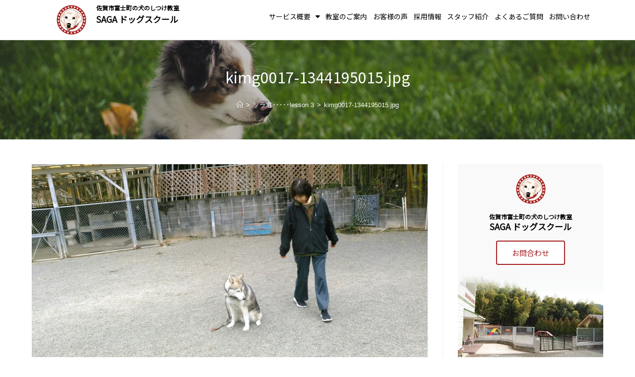

--- FILE ---
content_type: text/html; charset=UTF-8
request_url: https://sagadogschool.com/archives/878/kimg0017-1344195015-jpg
body_size: 23491
content:
<!DOCTYPE html>
<html class="html" dir="ltr" lang="ja" prefix="og: https://ogp.me/ns#">
<head>
	<meta charset="UTF-8">
	<link rel="profile" href="https://gmpg.org/xfn/11">

	<title>kimg0017-1344195015.jpg | SAGAドッグスクール</title>

		<!-- All in One SEO 4.6.9.1 - aioseo.com -->
		<meta name="robots" content="max-image-preview:large" />
		<link rel="canonical" href="https://sagadogschool.com/archives/878/kimg0017-1344195015-jpg" />
		<meta name="generator" content="All in One SEO (AIOSEO) 4.6.9.1" />

		<!-- Google tag (gtag.js) -->
<script async src="https://www.googletagmanager.com/gtag/js?id=G-6H2E32SDXR"></script>
<script>
  window.dataLayer = window.dataLayer || [];
  function gtag(){dataLayer.push(arguments);}
  gtag('js', new Date());

  gtag('config', 'G-6H2E32SDXR');
</script>
		<meta property="og:locale" content="ja_JP" />
		<meta property="og:site_name" content="SAGAドッグスクール" />
		<meta property="og:type" content="article" />
		<meta property="og:title" content="kimg0017-1344195015.jpg | SAGAドッグスクール" />
		<meta property="og:url" content="https://sagadogschool.com/archives/878/kimg0017-1344195015-jpg" />
		<meta property="og:image" content="https://sagadogschool.com/wp-content/uploads/2019/03/dogs03.jpg" />
		<meta property="og:image:secure_url" content="https://sagadogschool.com/wp-content/uploads/2019/03/dogs03.jpg" />
		<meta property="og:image:width" content="1280" />
		<meta property="og:image:height" content="720" />
		<meta property="article:published_time" content="2019-04-11T03:46:13+00:00" />
		<meta property="article:modified_time" content="2019-04-11T03:46:13+00:00" />
		<meta name="twitter:card" content="summary" />
		<meta name="twitter:title" content="kimg0017-1344195015.jpg | SAGAドッグスクール" />
		<meta name="twitter:image" content="https://sagadogschool.com/wp-content/uploads/2019/03/dogs03.jpg" />
		<meta name="google" content="nositelinkssearchbox" />
		<script type="application/ld+json" class="aioseo-schema">
			{"@context":"https:\/\/schema.org","@graph":[{"@type":"BreadcrumbList","@id":"https:\/\/sagadogschool.com\/archives\/878\/kimg0017-1344195015-jpg#breadcrumblist","itemListElement":[{"@type":"ListItem","@id":"https:\/\/sagadogschool.com\/#listItem","position":1,"name":"\u5bb6","item":"https:\/\/sagadogschool.com\/","nextItem":"https:\/\/sagadogschool.com\/archives\/878\/kimg0017-1344195015-jpg#listItem"},{"@type":"ListItem","@id":"https:\/\/sagadogschool.com\/archives\/878\/kimg0017-1344195015-jpg#listItem","position":2,"name":"kimg0017-1344195015.jpg","previousItem":"https:\/\/sagadogschool.com\/#listItem"}]},{"@type":"ItemPage","@id":"https:\/\/sagadogschool.com\/archives\/878\/kimg0017-1344195015-jpg#itempage","url":"https:\/\/sagadogschool.com\/archives\/878\/kimg0017-1344195015-jpg","name":"kimg0017-1344195015.jpg | SAGA\u30c9\u30c3\u30b0\u30b9\u30af\u30fc\u30eb","inLanguage":"ja","isPartOf":{"@id":"https:\/\/sagadogschool.com\/#website"},"breadcrumb":{"@id":"https:\/\/sagadogschool.com\/archives\/878\/kimg0017-1344195015-jpg#breadcrumblist"},"author":{"@id":"https:\/\/sagadogschool.com\/archives\/author\/ihara#author"},"creator":{"@id":"https:\/\/sagadogschool.com\/archives\/author\/ihara#author"},"datePublished":"2019-04-11T12:46:13+09:00","dateModified":"2019-04-11T12:46:13+09:00"},{"@type":"Organization","@id":"https:\/\/sagadogschool.com\/#organization","name":"SAGA\u30c9\u30c3\u30b0\u30b9\u30af\u30fc\u30eb","description":"\u4f50\u8cc0\u5e02\u5bcc\u58eb\u753a\u306b\u3042\u308b\u72ac\u306e\u3057\u3064\u3051\u6559\u5ba4SAGA \u30c9\u30c3\u30b0\u30b9\u30af\u30fc\u30eb\u306f\u300c\u307b\u3081\u3066\u80b2\u3066\u308b\u30ef\u30f3\u3061\u3083\u3093\u306e\u5b66\u6821\u300d\u3067\u3059\u3002\u30ef\u30f3\u3061\u3083\u3093\u304c\u697d\u3057\u3093\u3067\u6210\u9577\u3059\u308b\u3088\u3046\u306a\u30c8\u30ec\u30fc\u30cb\u30f3\u30b0\u3092\u884c\u3044\u307e\u3059\u3002\u899a\u3048\u308b\u2192\u8a89\u3081\u308b\u2192\u559c\u3076\u306e\u7e70\u308a\u8fd4\u3057\u3067\u3001\u308f\u304c\u307e\u307e\u3060\u3063\u305f\u30ef\u30f3\u3061\u3083\u3093\u3082\u3001\u307f\u308b\u307f\u308b\u300c\u304a\u308a\u3053\u3046\u72ac\u300d\u306b\u5909\u308f\u308a\u307e\u3059\u3002","url":"https:\/\/sagadogschool.com\/"},{"@type":"Person","@id":"https:\/\/sagadogschool.com\/archives\/author\/ihara#author","url":"https:\/\/sagadogschool.com\/archives\/author\/ihara","name":"ihara","image":{"@type":"ImageObject","@id":"https:\/\/sagadogschool.com\/archives\/878\/kimg0017-1344195015-jpg#authorImage","url":"https:\/\/secure.gravatar.com\/avatar\/9fbde85f409e24accb5d801238cf4a28?s=96&d=mm&r=g","width":96,"height":96,"caption":"ihara"}},{"@type":"WebSite","@id":"https:\/\/sagadogschool.com\/#website","url":"https:\/\/sagadogschool.com\/","name":"SAGA\u30c9\u30c3\u30b0\u30b9\u30af\u30fc\u30eb","description":"\u4f50\u8cc0\u5e02\u5bcc\u58eb\u753a\u306b\u3042\u308b\u72ac\u306e\u3057\u3064\u3051\u6559\u5ba4SAGA \u30c9\u30c3\u30b0\u30b9\u30af\u30fc\u30eb\u306f\u300c\u307b\u3081\u3066\u80b2\u3066\u308b\u30ef\u30f3\u3061\u3083\u3093\u306e\u5b66\u6821\u300d\u3067\u3059\u3002\u30ef\u30f3\u3061\u3083\u3093\u304c\u697d\u3057\u3093\u3067\u6210\u9577\u3059\u308b\u3088\u3046\u306a\u30c8\u30ec\u30fc\u30cb\u30f3\u30b0\u3092\u884c\u3044\u307e\u3059\u3002\u899a\u3048\u308b\u2192\u8a89\u3081\u308b\u2192\u559c\u3076\u306e\u7e70\u308a\u8fd4\u3057\u3067\u3001\u308f\u304c\u307e\u307e\u3060\u3063\u305f\u30ef\u30f3\u3061\u3083\u3093\u3082\u3001\u307f\u308b\u307f\u308b\u300c\u304a\u308a\u3053\u3046\u72ac\u300d\u306b\u5909\u308f\u308a\u307e\u3059\u3002","inLanguage":"ja","publisher":{"@id":"https:\/\/sagadogschool.com\/#organization"}}]}
		</script>
		<!-- All in One SEO -->

<meta name="viewport" content="width=device-width, initial-scale=1"><link rel='dns-prefetch' href='//www.google.com' />
<link rel='dns-prefetch' href='//stackpath.bootstrapcdn.com' />
<link rel="alternate" type="application/rss+xml" title="SAGAドッグスクール &raquo; フィード" href="https://sagadogschool.com/feed" />
<link rel="alternate" type="application/rss+xml" title="SAGAドッグスクール &raquo; コメントフィード" href="https://sagadogschool.com/comments/feed" />
<link rel="alternate" type="application/rss+xml" title="SAGAドッグスクール &raquo; kimg0017-1344195015.jpg のコメントのフィード" href="https://sagadogschool.com/archives/878/kimg0017-1344195015-jpg/feed" />
<script>
window._wpemojiSettings = {"baseUrl":"https:\/\/s.w.org\/images\/core\/emoji\/15.0.3\/72x72\/","ext":".png","svgUrl":"https:\/\/s.w.org\/images\/core\/emoji\/15.0.3\/svg\/","svgExt":".svg","source":{"concatemoji":"https:\/\/sagadogschool.com\/wp-includes\/js\/wp-emoji-release.min.js?ver=898fe1a38328d043bde257f4afa7e731"}};
/*! This file is auto-generated */
!function(i,n){var o,s,e;function c(e){try{var t={supportTests:e,timestamp:(new Date).valueOf()};sessionStorage.setItem(o,JSON.stringify(t))}catch(e){}}function p(e,t,n){e.clearRect(0,0,e.canvas.width,e.canvas.height),e.fillText(t,0,0);var t=new Uint32Array(e.getImageData(0,0,e.canvas.width,e.canvas.height).data),r=(e.clearRect(0,0,e.canvas.width,e.canvas.height),e.fillText(n,0,0),new Uint32Array(e.getImageData(0,0,e.canvas.width,e.canvas.height).data));return t.every(function(e,t){return e===r[t]})}function u(e,t,n){switch(t){case"flag":return n(e,"\ud83c\udff3\ufe0f\u200d\u26a7\ufe0f","\ud83c\udff3\ufe0f\u200b\u26a7\ufe0f")?!1:!n(e,"\ud83c\uddfa\ud83c\uddf3","\ud83c\uddfa\u200b\ud83c\uddf3")&&!n(e,"\ud83c\udff4\udb40\udc67\udb40\udc62\udb40\udc65\udb40\udc6e\udb40\udc67\udb40\udc7f","\ud83c\udff4\u200b\udb40\udc67\u200b\udb40\udc62\u200b\udb40\udc65\u200b\udb40\udc6e\u200b\udb40\udc67\u200b\udb40\udc7f");case"emoji":return!n(e,"\ud83d\udc26\u200d\u2b1b","\ud83d\udc26\u200b\u2b1b")}return!1}function f(e,t,n){var r="undefined"!=typeof WorkerGlobalScope&&self instanceof WorkerGlobalScope?new OffscreenCanvas(300,150):i.createElement("canvas"),a=r.getContext("2d",{willReadFrequently:!0}),o=(a.textBaseline="top",a.font="600 32px Arial",{});return e.forEach(function(e){o[e]=t(a,e,n)}),o}function t(e){var t=i.createElement("script");t.src=e,t.defer=!0,i.head.appendChild(t)}"undefined"!=typeof Promise&&(o="wpEmojiSettingsSupports",s=["flag","emoji"],n.supports={everything:!0,everythingExceptFlag:!0},e=new Promise(function(e){i.addEventListener("DOMContentLoaded",e,{once:!0})}),new Promise(function(t){var n=function(){try{var e=JSON.parse(sessionStorage.getItem(o));if("object"==typeof e&&"number"==typeof e.timestamp&&(new Date).valueOf()<e.timestamp+604800&&"object"==typeof e.supportTests)return e.supportTests}catch(e){}return null}();if(!n){if("undefined"!=typeof Worker&&"undefined"!=typeof OffscreenCanvas&&"undefined"!=typeof URL&&URL.createObjectURL&&"undefined"!=typeof Blob)try{var e="postMessage("+f.toString()+"("+[JSON.stringify(s),u.toString(),p.toString()].join(",")+"));",r=new Blob([e],{type:"text/javascript"}),a=new Worker(URL.createObjectURL(r),{name:"wpTestEmojiSupports"});return void(a.onmessage=function(e){c(n=e.data),a.terminate(),t(n)})}catch(e){}c(n=f(s,u,p))}t(n)}).then(function(e){for(var t in e)n.supports[t]=e[t],n.supports.everything=n.supports.everything&&n.supports[t],"flag"!==t&&(n.supports.everythingExceptFlag=n.supports.everythingExceptFlag&&n.supports[t]);n.supports.everythingExceptFlag=n.supports.everythingExceptFlag&&!n.supports.flag,n.DOMReady=!1,n.readyCallback=function(){n.DOMReady=!0}}).then(function(){return e}).then(function(){var e;n.supports.everything||(n.readyCallback(),(e=n.source||{}).concatemoji?t(e.concatemoji):e.wpemoji&&e.twemoji&&(t(e.twemoji),t(e.wpemoji)))}))}((window,document),window._wpemojiSettings);
</script>
<style id='wp-emoji-styles-inline-css'>

	img.wp-smiley, img.emoji {
		display: inline !important;
		border: none !important;
		box-shadow: none !important;
		height: 1em !important;
		width: 1em !important;
		margin: 0 0.07em !important;
		vertical-align: -0.1em !important;
		background: none !important;
		padding: 0 !important;
	}
</style>
<link rel='stylesheet' id='wp-block-library-css' href='https://sagadogschool.com/wp-includes/css/dist/block-library/style.min.css?ver=898fe1a38328d043bde257f4afa7e731' media='all' />
<style id='wp-block-library-theme-inline-css'>
.wp-block-audio :where(figcaption){color:#555;font-size:13px;text-align:center}.is-dark-theme .wp-block-audio :where(figcaption){color:#ffffffa6}.wp-block-audio{margin:0 0 1em}.wp-block-code{border:1px solid #ccc;border-radius:4px;font-family:Menlo,Consolas,monaco,monospace;padding:.8em 1em}.wp-block-embed :where(figcaption){color:#555;font-size:13px;text-align:center}.is-dark-theme .wp-block-embed :where(figcaption){color:#ffffffa6}.wp-block-embed{margin:0 0 1em}.blocks-gallery-caption{color:#555;font-size:13px;text-align:center}.is-dark-theme .blocks-gallery-caption{color:#ffffffa6}:root :where(.wp-block-image figcaption){color:#555;font-size:13px;text-align:center}.is-dark-theme :root :where(.wp-block-image figcaption){color:#ffffffa6}.wp-block-image{margin:0 0 1em}.wp-block-pullquote{border-bottom:4px solid;border-top:4px solid;color:currentColor;margin-bottom:1.75em}.wp-block-pullquote cite,.wp-block-pullquote footer,.wp-block-pullquote__citation{color:currentColor;font-size:.8125em;font-style:normal;text-transform:uppercase}.wp-block-quote{border-left:.25em solid;margin:0 0 1.75em;padding-left:1em}.wp-block-quote cite,.wp-block-quote footer{color:currentColor;font-size:.8125em;font-style:normal;position:relative}.wp-block-quote.has-text-align-right{border-left:none;border-right:.25em solid;padding-left:0;padding-right:1em}.wp-block-quote.has-text-align-center{border:none;padding-left:0}.wp-block-quote.is-large,.wp-block-quote.is-style-large,.wp-block-quote.is-style-plain{border:none}.wp-block-search .wp-block-search__label{font-weight:700}.wp-block-search__button{border:1px solid #ccc;padding:.375em .625em}:where(.wp-block-group.has-background){padding:1.25em 2.375em}.wp-block-separator.has-css-opacity{opacity:.4}.wp-block-separator{border:none;border-bottom:2px solid;margin-left:auto;margin-right:auto}.wp-block-separator.has-alpha-channel-opacity{opacity:1}.wp-block-separator:not(.is-style-wide):not(.is-style-dots){width:100px}.wp-block-separator.has-background:not(.is-style-dots){border-bottom:none;height:1px}.wp-block-separator.has-background:not(.is-style-wide):not(.is-style-dots){height:2px}.wp-block-table{margin:0 0 1em}.wp-block-table td,.wp-block-table th{word-break:normal}.wp-block-table :where(figcaption){color:#555;font-size:13px;text-align:center}.is-dark-theme .wp-block-table :where(figcaption){color:#ffffffa6}.wp-block-video :where(figcaption){color:#555;font-size:13px;text-align:center}.is-dark-theme .wp-block-video :where(figcaption){color:#ffffffa6}.wp-block-video{margin:0 0 1em}:root :where(.wp-block-template-part.has-background){margin-bottom:0;margin-top:0;padding:1.25em 2.375em}
</style>
<style id='classic-theme-styles-inline-css'>
/*! This file is auto-generated */
.wp-block-button__link{color:#fff;background-color:#32373c;border-radius:9999px;box-shadow:none;text-decoration:none;padding:calc(.667em + 2px) calc(1.333em + 2px);font-size:1.125em}.wp-block-file__button{background:#32373c;color:#fff;text-decoration:none}
</style>
<style id='global-styles-inline-css'>
:root{--wp--preset--aspect-ratio--square: 1;--wp--preset--aspect-ratio--4-3: 4/3;--wp--preset--aspect-ratio--3-4: 3/4;--wp--preset--aspect-ratio--3-2: 3/2;--wp--preset--aspect-ratio--2-3: 2/3;--wp--preset--aspect-ratio--16-9: 16/9;--wp--preset--aspect-ratio--9-16: 9/16;--wp--preset--color--black: #000000;--wp--preset--color--cyan-bluish-gray: #abb8c3;--wp--preset--color--white: #ffffff;--wp--preset--color--pale-pink: #f78da7;--wp--preset--color--vivid-red: #cf2e2e;--wp--preset--color--luminous-vivid-orange: #ff6900;--wp--preset--color--luminous-vivid-amber: #fcb900;--wp--preset--color--light-green-cyan: #7bdcb5;--wp--preset--color--vivid-green-cyan: #00d084;--wp--preset--color--pale-cyan-blue: #8ed1fc;--wp--preset--color--vivid-cyan-blue: #0693e3;--wp--preset--color--vivid-purple: #9b51e0;--wp--preset--gradient--vivid-cyan-blue-to-vivid-purple: linear-gradient(135deg,rgba(6,147,227,1) 0%,rgb(155,81,224) 100%);--wp--preset--gradient--light-green-cyan-to-vivid-green-cyan: linear-gradient(135deg,rgb(122,220,180) 0%,rgb(0,208,130) 100%);--wp--preset--gradient--luminous-vivid-amber-to-luminous-vivid-orange: linear-gradient(135deg,rgba(252,185,0,1) 0%,rgba(255,105,0,1) 100%);--wp--preset--gradient--luminous-vivid-orange-to-vivid-red: linear-gradient(135deg,rgba(255,105,0,1) 0%,rgb(207,46,46) 100%);--wp--preset--gradient--very-light-gray-to-cyan-bluish-gray: linear-gradient(135deg,rgb(238,238,238) 0%,rgb(169,184,195) 100%);--wp--preset--gradient--cool-to-warm-spectrum: linear-gradient(135deg,rgb(74,234,220) 0%,rgb(151,120,209) 20%,rgb(207,42,186) 40%,rgb(238,44,130) 60%,rgb(251,105,98) 80%,rgb(254,248,76) 100%);--wp--preset--gradient--blush-light-purple: linear-gradient(135deg,rgb(255,206,236) 0%,rgb(152,150,240) 100%);--wp--preset--gradient--blush-bordeaux: linear-gradient(135deg,rgb(254,205,165) 0%,rgb(254,45,45) 50%,rgb(107,0,62) 100%);--wp--preset--gradient--luminous-dusk: linear-gradient(135deg,rgb(255,203,112) 0%,rgb(199,81,192) 50%,rgb(65,88,208) 100%);--wp--preset--gradient--pale-ocean: linear-gradient(135deg,rgb(255,245,203) 0%,rgb(182,227,212) 50%,rgb(51,167,181) 100%);--wp--preset--gradient--electric-grass: linear-gradient(135deg,rgb(202,248,128) 0%,rgb(113,206,126) 100%);--wp--preset--gradient--midnight: linear-gradient(135deg,rgb(2,3,129) 0%,rgb(40,116,252) 100%);--wp--preset--font-size--small: 13px;--wp--preset--font-size--medium: 20px;--wp--preset--font-size--large: 36px;--wp--preset--font-size--x-large: 42px;--wp--preset--spacing--20: 0.44rem;--wp--preset--spacing--30: 0.67rem;--wp--preset--spacing--40: 1rem;--wp--preset--spacing--50: 1.5rem;--wp--preset--spacing--60: 2.25rem;--wp--preset--spacing--70: 3.38rem;--wp--preset--spacing--80: 5.06rem;--wp--preset--shadow--natural: 6px 6px 9px rgba(0, 0, 0, 0.2);--wp--preset--shadow--deep: 12px 12px 50px rgba(0, 0, 0, 0.4);--wp--preset--shadow--sharp: 6px 6px 0px rgba(0, 0, 0, 0.2);--wp--preset--shadow--outlined: 6px 6px 0px -3px rgba(255, 255, 255, 1), 6px 6px rgba(0, 0, 0, 1);--wp--preset--shadow--crisp: 6px 6px 0px rgba(0, 0, 0, 1);}:where(.is-layout-flex){gap: 0.5em;}:where(.is-layout-grid){gap: 0.5em;}body .is-layout-flex{display: flex;}.is-layout-flex{flex-wrap: wrap;align-items: center;}.is-layout-flex > :is(*, div){margin: 0;}body .is-layout-grid{display: grid;}.is-layout-grid > :is(*, div){margin: 0;}:where(.wp-block-columns.is-layout-flex){gap: 2em;}:where(.wp-block-columns.is-layout-grid){gap: 2em;}:where(.wp-block-post-template.is-layout-flex){gap: 1.25em;}:where(.wp-block-post-template.is-layout-grid){gap: 1.25em;}.has-black-color{color: var(--wp--preset--color--black) !important;}.has-cyan-bluish-gray-color{color: var(--wp--preset--color--cyan-bluish-gray) !important;}.has-white-color{color: var(--wp--preset--color--white) !important;}.has-pale-pink-color{color: var(--wp--preset--color--pale-pink) !important;}.has-vivid-red-color{color: var(--wp--preset--color--vivid-red) !important;}.has-luminous-vivid-orange-color{color: var(--wp--preset--color--luminous-vivid-orange) !important;}.has-luminous-vivid-amber-color{color: var(--wp--preset--color--luminous-vivid-amber) !important;}.has-light-green-cyan-color{color: var(--wp--preset--color--light-green-cyan) !important;}.has-vivid-green-cyan-color{color: var(--wp--preset--color--vivid-green-cyan) !important;}.has-pale-cyan-blue-color{color: var(--wp--preset--color--pale-cyan-blue) !important;}.has-vivid-cyan-blue-color{color: var(--wp--preset--color--vivid-cyan-blue) !important;}.has-vivid-purple-color{color: var(--wp--preset--color--vivid-purple) !important;}.has-black-background-color{background-color: var(--wp--preset--color--black) !important;}.has-cyan-bluish-gray-background-color{background-color: var(--wp--preset--color--cyan-bluish-gray) !important;}.has-white-background-color{background-color: var(--wp--preset--color--white) !important;}.has-pale-pink-background-color{background-color: var(--wp--preset--color--pale-pink) !important;}.has-vivid-red-background-color{background-color: var(--wp--preset--color--vivid-red) !important;}.has-luminous-vivid-orange-background-color{background-color: var(--wp--preset--color--luminous-vivid-orange) !important;}.has-luminous-vivid-amber-background-color{background-color: var(--wp--preset--color--luminous-vivid-amber) !important;}.has-light-green-cyan-background-color{background-color: var(--wp--preset--color--light-green-cyan) !important;}.has-vivid-green-cyan-background-color{background-color: var(--wp--preset--color--vivid-green-cyan) !important;}.has-pale-cyan-blue-background-color{background-color: var(--wp--preset--color--pale-cyan-blue) !important;}.has-vivid-cyan-blue-background-color{background-color: var(--wp--preset--color--vivid-cyan-blue) !important;}.has-vivid-purple-background-color{background-color: var(--wp--preset--color--vivid-purple) !important;}.has-black-border-color{border-color: var(--wp--preset--color--black) !important;}.has-cyan-bluish-gray-border-color{border-color: var(--wp--preset--color--cyan-bluish-gray) !important;}.has-white-border-color{border-color: var(--wp--preset--color--white) !important;}.has-pale-pink-border-color{border-color: var(--wp--preset--color--pale-pink) !important;}.has-vivid-red-border-color{border-color: var(--wp--preset--color--vivid-red) !important;}.has-luminous-vivid-orange-border-color{border-color: var(--wp--preset--color--luminous-vivid-orange) !important;}.has-luminous-vivid-amber-border-color{border-color: var(--wp--preset--color--luminous-vivid-amber) !important;}.has-light-green-cyan-border-color{border-color: var(--wp--preset--color--light-green-cyan) !important;}.has-vivid-green-cyan-border-color{border-color: var(--wp--preset--color--vivid-green-cyan) !important;}.has-pale-cyan-blue-border-color{border-color: var(--wp--preset--color--pale-cyan-blue) !important;}.has-vivid-cyan-blue-border-color{border-color: var(--wp--preset--color--vivid-cyan-blue) !important;}.has-vivid-purple-border-color{border-color: var(--wp--preset--color--vivid-purple) !important;}.has-vivid-cyan-blue-to-vivid-purple-gradient-background{background: var(--wp--preset--gradient--vivid-cyan-blue-to-vivid-purple) !important;}.has-light-green-cyan-to-vivid-green-cyan-gradient-background{background: var(--wp--preset--gradient--light-green-cyan-to-vivid-green-cyan) !important;}.has-luminous-vivid-amber-to-luminous-vivid-orange-gradient-background{background: var(--wp--preset--gradient--luminous-vivid-amber-to-luminous-vivid-orange) !important;}.has-luminous-vivid-orange-to-vivid-red-gradient-background{background: var(--wp--preset--gradient--luminous-vivid-orange-to-vivid-red) !important;}.has-very-light-gray-to-cyan-bluish-gray-gradient-background{background: var(--wp--preset--gradient--very-light-gray-to-cyan-bluish-gray) !important;}.has-cool-to-warm-spectrum-gradient-background{background: var(--wp--preset--gradient--cool-to-warm-spectrum) !important;}.has-blush-light-purple-gradient-background{background: var(--wp--preset--gradient--blush-light-purple) !important;}.has-blush-bordeaux-gradient-background{background: var(--wp--preset--gradient--blush-bordeaux) !important;}.has-luminous-dusk-gradient-background{background: var(--wp--preset--gradient--luminous-dusk) !important;}.has-pale-ocean-gradient-background{background: var(--wp--preset--gradient--pale-ocean) !important;}.has-electric-grass-gradient-background{background: var(--wp--preset--gradient--electric-grass) !important;}.has-midnight-gradient-background{background: var(--wp--preset--gradient--midnight) !important;}.has-small-font-size{font-size: var(--wp--preset--font-size--small) !important;}.has-medium-font-size{font-size: var(--wp--preset--font-size--medium) !important;}.has-large-font-size{font-size: var(--wp--preset--font-size--large) !important;}.has-x-large-font-size{font-size: var(--wp--preset--font-size--x-large) !important;}
:where(.wp-block-post-template.is-layout-flex){gap: 1.25em;}:where(.wp-block-post-template.is-layout-grid){gap: 1.25em;}
:where(.wp-block-columns.is-layout-flex){gap: 2em;}:where(.wp-block-columns.is-layout-grid){gap: 2em;}
:root :where(.wp-block-pullquote){font-size: 1.5em;line-height: 1.6;}
</style>
<link rel='stylesheet' id='buttonizer_frontend_style-css' href='https://sagadogschool.com/wp-content/plugins/buttonizer-multifunctional-button/assets/legacy/frontend.css?v=78d96a7d448fe79810332b54067e951f&#038;ver=6.6.4' media='all' />
<link rel='stylesheet' id='buttonizer-icon-library-css' href='https://stackpath.bootstrapcdn.com/font-awesome/4.7.0/css/font-awesome.min.css?ver=898fe1a38328d043bde257f4afa7e731' media='all' />
<link rel='stylesheet' id='contact-form-7-css' href='https://sagadogschool.com/wp-content/plugins/contact-form-7/includes/css/styles.css?ver=5.9.8' media='all' />
<link rel='stylesheet' id='oceanwp-style-css' href='https://sagadogschool.com/wp-content/themes/oceanwp/assets/css/style.min.css?ver=1.0' media='all' />
<link rel='stylesheet' id='child-style-css' href='https://sagadogschool.com/wp-content/themes/oceanwp-child-theme-master/style.css?ver=898fe1a38328d043bde257f4afa7e731' media='all' />
<link rel='stylesheet' id='font-awesome-css' href='https://sagadogschool.com/wp-content/themes/oceanwp/assets/fonts/fontawesome/css/all.min.css?ver=6.4.2' media='all' />
<link rel='stylesheet' id='simple-line-icons-css' href='https://sagadogschool.com/wp-content/themes/oceanwp/assets/css/third/simple-line-icons.min.css?ver=2.4.0' media='all' />
<link rel='stylesheet' id='oe-widgets-style-css' href='https://sagadogschool.com/wp-content/plugins/ocean-extra/assets/css/widgets.css?ver=898fe1a38328d043bde257f4afa7e731' media='all' />
<script src="https://sagadogschool.com/wp-includes/js/jquery/jquery.min.js?ver=3.7.1" id="jquery-core-js"></script>
<script src="https://sagadogschool.com/wp-includes/js/jquery/jquery-migrate.min.js?ver=3.4.1" id="jquery-migrate-js"></script>
<link rel="https://api.w.org/" href="https://sagadogschool.com/wp-json/" /><link rel="alternate" title="JSON" type="application/json" href="https://sagadogschool.com/wp-json/wp/v2/media/877" /><link rel="alternate" title="oEmbed (JSON)" type="application/json+oembed" href="https://sagadogschool.com/wp-json/oembed/1.0/embed?url=https%3A%2F%2Fsagadogschool.com%2Farchives%2F878%2Fkimg0017-1344195015-jpg" />
<link rel="alternate" title="oEmbed (XML)" type="text/xml+oembed" href="https://sagadogschool.com/wp-json/oembed/1.0/embed?url=https%3A%2F%2Fsagadogschool.com%2Farchives%2F878%2Fkimg0017-1344195015-jpg&#038;format=xml" />
<meta name="generator" content="Elementor 3.23.4; features: additional_custom_breakpoints, e_lazyload; settings: css_print_method-internal, google_font-enabled, font_display-auto">
<style>.recentcomments a{display:inline !important;padding:0 !important;margin:0 !important;}</style>			<style>
				.e-con.e-parent:nth-of-type(n+4):not(.e-lazyloaded):not(.e-no-lazyload),
				.e-con.e-parent:nth-of-type(n+4):not(.e-lazyloaded):not(.e-no-lazyload) * {
					background-image: none !important;
				}
				@media screen and (max-height: 1024px) {
					.e-con.e-parent:nth-of-type(n+3):not(.e-lazyloaded):not(.e-no-lazyload),
					.e-con.e-parent:nth-of-type(n+3):not(.e-lazyloaded):not(.e-no-lazyload) * {
						background-image: none !important;
					}
				}
				@media screen and (max-height: 640px) {
					.e-con.e-parent:nth-of-type(n+2):not(.e-lazyloaded):not(.e-no-lazyload),
					.e-con.e-parent:nth-of-type(n+2):not(.e-lazyloaded):not(.e-no-lazyload) * {
						background-image: none !important;
					}
				}
			</style>
			<link rel="icon" href="https://sagadogschool.com/wp-content/uploads/2019/02/cropped-logo-4-32x32.png" sizes="32x32" />
<link rel="icon" href="https://sagadogschool.com/wp-content/uploads/2019/02/cropped-logo-4-192x192.png" sizes="192x192" />
<link rel="apple-touch-icon" href="https://sagadogschool.com/wp-content/uploads/2019/02/cropped-logo-4-180x180.png" />
<meta name="msapplication-TileImage" content="https://sagadogschool.com/wp-content/uploads/2019/02/cropped-logo-4-270x270.png" />
<!-- OceanWP CSS -->
<style type="text/css">
.background-image-page-header-overlay{opacity:0.2}/* General CSS */a:hover,a.light:hover,.theme-heading .text::before,.theme-heading .text::after,#top-bar-content >a:hover,#top-bar-social li.oceanwp-email a:hover,#site-navigation-wrap .dropdown-menu >li >a:hover,#site-header.medium-header #medium-searchform button:hover,.oceanwp-mobile-menu-icon a:hover,.blog-entry.post .blog-entry-header .entry-title a:hover,.blog-entry.post .blog-entry-readmore a:hover,.blog-entry.thumbnail-entry .blog-entry-category a,ul.meta li a:hover,.dropcap,.single nav.post-navigation .nav-links .title,body .related-post-title a:hover,body #wp-calendar caption,body .contact-info-widget.default i,body .contact-info-widget.big-icons i,body .custom-links-widget .oceanwp-custom-links li a:hover,body .custom-links-widget .oceanwp-custom-links li a:hover:before,body .posts-thumbnails-widget li a:hover,body .social-widget li.oceanwp-email a:hover,.comment-author .comment-meta .comment-reply-link,#respond #cancel-comment-reply-link:hover,#footer-widgets .footer-box a:hover,#footer-bottom a:hover,#footer-bottom #footer-bottom-menu a:hover,.sidr a:hover,.sidr-class-dropdown-toggle:hover,.sidr-class-menu-item-has-children.active >a,.sidr-class-menu-item-has-children.active >a >.sidr-class-dropdown-toggle,input[type=checkbox]:checked:before{color:#a51e22}.single nav.post-navigation .nav-links .title .owp-icon use,.blog-entry.post .blog-entry-readmore a:hover .owp-icon use,body .contact-info-widget.default .owp-icon use,body .contact-info-widget.big-icons .owp-icon use{stroke:#a51e22}input[type="button"],input[type="reset"],input[type="submit"],button[type="submit"],.button,#site-navigation-wrap .dropdown-menu >li.btn >a >span,.thumbnail:hover i,.post-quote-content,.omw-modal .omw-close-modal,body .contact-info-widget.big-icons li:hover i,body div.wpforms-container-full .wpforms-form input[type=submit],body div.wpforms-container-full .wpforms-form button[type=submit],body div.wpforms-container-full .wpforms-form .wpforms-page-button{background-color:#a51e22}.thumbnail:hover .link-post-svg-icon{background-color:#a51e22}body .contact-info-widget.big-icons li:hover .owp-icon{background-color:#a51e22}.widget-title{border-color:#a51e22}blockquote{border-color:#a51e22}#searchform-dropdown{border-color:#a51e22}.dropdown-menu .sub-menu{border-color:#a51e22}.blog-entry.large-entry .blog-entry-readmore a:hover{border-color:#a51e22}.oceanwp-newsletter-form-wrap input[type="email"]:focus{border-color:#a51e22}.social-widget li.oceanwp-email a:hover{border-color:#a51e22}#respond #cancel-comment-reply-link:hover{border-color:#a51e22}body .contact-info-widget.big-icons li:hover i{border-color:#a51e22}#footer-widgets .oceanwp-newsletter-form-wrap input[type="email"]:focus{border-color:#a51e22}blockquote,.wp-block-quote{border-left-color:#a51e22}body .contact-info-widget.big-icons li:hover .owp-icon{border-color:#a51e22}input[type="button"]:hover,input[type="reset"]:hover,input[type="submit"]:hover,button[type="submit"]:hover,input[type="button"]:focus,input[type="reset"]:focus,input[type="submit"]:focus,button[type="submit"]:focus,.button:hover,.button:focus,#site-navigation-wrap .dropdown-menu >li.btn >a:hover >span,.post-quote-author,.omw-modal .omw-close-modal:hover,body div.wpforms-container-full .wpforms-form input[type=submit]:hover,body div.wpforms-container-full .wpforms-form button[type=submit]:hover,body div.wpforms-container-full .wpforms-form .wpforms-page-button:hover{background-color:#a5484c}label,body div.wpforms-container-full .wpforms-form .wpforms-field-label{color:#000000}form input[type="text"],form input[type="password"],form input[type="email"],form input[type="url"],form input[type="date"],form input[type="month"],form input[type="time"],form input[type="datetime"],form input[type="datetime-local"],form input[type="week"],form input[type="number"],form input[type="search"],form input[type="tel"],form input[type="color"],form select,form textarea{font-size:16px}body div.wpforms-container-full .wpforms-form input[type=date],body div.wpforms-container-full .wpforms-form input[type=datetime],body div.wpforms-container-full .wpforms-form input[type=datetime-local],body div.wpforms-container-full .wpforms-form input[type=email],body div.wpforms-container-full .wpforms-form input[type=month],body div.wpforms-container-full .wpforms-form input[type=number],body div.wpforms-container-full .wpforms-form input[type=password],body div.wpforms-container-full .wpforms-form input[type=range],body div.wpforms-container-full .wpforms-form input[type=search],body div.wpforms-container-full .wpforms-form input[type=tel],body div.wpforms-container-full .wpforms-form input[type=text],body div.wpforms-container-full .wpforms-form input[type=time],body div.wpforms-container-full .wpforms-form input[type=url],body div.wpforms-container-full .wpforms-form input[type=week],body div.wpforms-container-full .wpforms-form select,body div.wpforms-container-full .wpforms-form textarea{font-size:16px}form input[type="text"],form input[type="password"],form input[type="email"],form input[type="url"],form input[type="date"],form input[type="month"],form input[type="time"],form input[type="datetime"],form input[type="datetime-local"],form input[type="week"],form input[type="number"],form input[type="search"],form input[type="tel"],form input[type="color"],form select,form textarea{border-width:2px}body div.wpforms-container-full .wpforms-form input[type=date],body div.wpforms-container-full .wpforms-form input[type=datetime],body div.wpforms-container-full .wpforms-form input[type=datetime-local],body div.wpforms-container-full .wpforms-form input[type=email],body div.wpforms-container-full .wpforms-form input[type=month],body div.wpforms-container-full .wpforms-form input[type=number],body div.wpforms-container-full .wpforms-form input[type=password],body div.wpforms-container-full .wpforms-form input[type=range],body div.wpforms-container-full .wpforms-form input[type=search],body div.wpforms-container-full .wpforms-form input[type=tel],body div.wpforms-container-full .wpforms-form input[type=text],body div.wpforms-container-full .wpforms-form input[type=time],body div.wpforms-container-full .wpforms-form input[type=url],body div.wpforms-container-full .wpforms-form input[type=week],body div.wpforms-container-full .wpforms-form select,body div.wpforms-container-full .wpforms-form textarea{border-width:2px}form input[type="text"],form input[type="password"],form input[type="email"],form input[type="url"],form input[type="date"],form input[type="month"],form input[type="time"],form input[type="datetime"],form input[type="datetime-local"],form input[type="week"],form input[type="number"],form input[type="search"],form input[type="tel"],form input[type="color"],form select,form textarea,.woocommerce .woocommerce-checkout .select2-container--default .select2-selection--single{border-radius:15px}body div.wpforms-container-full .wpforms-form input[type=date],body div.wpforms-container-full .wpforms-form input[type=datetime],body div.wpforms-container-full .wpforms-form input[type=datetime-local],body div.wpforms-container-full .wpforms-form input[type=email],body div.wpforms-container-full .wpforms-form input[type=month],body div.wpforms-container-full .wpforms-form input[type=number],body div.wpforms-container-full .wpforms-form input[type=password],body div.wpforms-container-full .wpforms-form input[type=range],body div.wpforms-container-full .wpforms-form input[type=search],body div.wpforms-container-full .wpforms-form input[type=tel],body div.wpforms-container-full .wpforms-form input[type=text],body div.wpforms-container-full .wpforms-form input[type=time],body div.wpforms-container-full .wpforms-form input[type=url],body div.wpforms-container-full .wpforms-form input[type=week],body div.wpforms-container-full .wpforms-form select,body div.wpforms-container-full .wpforms-form textarea{border-radius:15px}form input[type="text"],form input[type="password"],form input[type="email"],form input[type="url"],form input[type="date"],form input[type="month"],form input[type="time"],form input[type="datetime"],form input[type="datetime-local"],form input[type="week"],form input[type="number"],form input[type="search"],form input[type="tel"],form input[type="color"],form select,form textarea,.woocommerce .woocommerce-checkout .select2-container--default .select2-selection--single{background-color:#ffffff}body div.wpforms-container-full .wpforms-form input[type=date],body div.wpforms-container-full .wpforms-form input[type=datetime],body div.wpforms-container-full .wpforms-form input[type=datetime-local],body div.wpforms-container-full .wpforms-form input[type=email],body div.wpforms-container-full .wpforms-form input[type=month],body div.wpforms-container-full .wpforms-form input[type=number],body div.wpforms-container-full .wpforms-form input[type=password],body div.wpforms-container-full .wpforms-form input[type=range],body div.wpforms-container-full .wpforms-form input[type=search],body div.wpforms-container-full .wpforms-form input[type=tel],body div.wpforms-container-full .wpforms-form input[type=text],body div.wpforms-container-full .wpforms-form input[type=time],body div.wpforms-container-full .wpforms-form input[type=url],body div.wpforms-container-full .wpforms-form input[type=week],body div.wpforms-container-full .wpforms-form select,body div.wpforms-container-full .wpforms-form textarea{background-color:#ffffff}/* Header CSS */#site-header{border-color:#e5e5e5}#site-header.has-header-media .overlay-header-media{background-color:rgba(0,0,0,0.5)}/* Footer Widgets CSS */#footer-widgets{padding:0}#footer-widgets{background-color:#ffffff}.page-header{background-image:url( https://sagadogschool.com/wp-content/uploads/2019/02/topbg03.jpg ) !important;background-position:center center;height:200px}/* Typography CSS */body{font-size:17px;color:#000000}@media (max-width:480px){body{font-size:15px}}.page-header .page-header-title,.page-header.background-image-page-header .page-header-title{font-size:30px}@media (max-width:768px){.page-header .page-header-title,.page-header.background-image-page-header .page-header-title{font-size:25px}}@media (max-width:480px){.page-header .page-header-title,.page-header.background-image-page-header .page-header-title{font-size:22px}}.sidebar-box .widget-title{font-size:17px}.sidebar-box,.footer-box{font-size:15px}
</style></head>

<body data-rsssl=1 class="attachment attachment-template-default single single-attachment postid-877 attachmentid-877 attachment-jpeg wp-embed-responsive oceanwp-theme dropdown-mobile default-breakpoint has-sidebar content-right-sidebar page-with-background-title has-breadcrumbs has-blog-grid elementor-default" >

	
	
	<div id="outer-wrap" class="site clr">

		<a class="skip-link screen-reader-text" href="#main">コンテンツへスキップ</a>

		
		<div id="wrap" class="clr">

			
			
<header id="site-header" class="custom-header clr" data-height="74" role="banner">

	
		

<div id="site-header-inner" class="clr">

			<div data-elementor-type="wp-post" data-elementor-id="73" class="elementor elementor-73 elementor-bc-flex-widget" data-elementor-post-type="oceanwp_library">
						<section class="elementor-section elementor-top-section elementor-element elementor-element-fd465fc elementor-section-content-middle elementor-section-boxed elementor-section-height-default elementor-section-height-default" data-id="fd465fc" data-element_type="section" data-settings="{&quot;background_background&quot;:&quot;classic&quot;,&quot;sticky&quot;:&quot;top&quot;,&quot;sticky_on&quot;:[&quot;desktop&quot;,&quot;tablet&quot;,&quot;mobile&quot;],&quot;sticky_offset&quot;:0,&quot;sticky_effects_offset&quot;:0}">
						<div class="elementor-container elementor-column-gap-default">
					<div class="elementor-column elementor-col-33 elementor-top-column elementor-element elementor-element-a60e1e4" data-id="a60e1e4" data-element_type="column">
			<div class="elementor-widget-wrap elementor-element-populated">
						<div class="elementor-element elementor-element-0abac67 elementor-widget elementor-widget-image" data-id="0abac67" data-element_type="widget" data-widget_type="image.default">
				<div class="elementor-widget-container">
														<a href="/">
							<img width="113" height="113" src="https://sagadogschool.com/wp-content/uploads/2019/02/logo.png" class="attachment-large size-large wp-image-76" alt="" />								</a>
													</div>
				</div>
					</div>
		</div>
				<div class="elementor-column elementor-col-33 elementor-top-column elementor-element elementor-element-d69e74f" data-id="d69e74f" data-element_type="column">
			<div class="elementor-widget-wrap elementor-element-populated">
						<div class="elementor-element elementor-element-4ffc746 japanese elementor-widget elementor-widget-heading" data-id="4ffc746" data-element_type="widget" data-widget_type="heading.default">
				<div class="elementor-widget-container">
			<h3 class="elementor-heading-title elementor-size-default"><a href="/">佐賀市富士町の犬のしつけ教室</a></h3>		</div>
				</div>
				<div class="elementor-element elementor-element-add769e japanese elementor-widget elementor-widget-heading" data-id="add769e" data-element_type="widget" data-widget_type="heading.default">
				<div class="elementor-widget-container">
			<h2 class="elementor-heading-title elementor-size-default"><a href="/">SAGA ドッグスクール</a></h2>		</div>
				</div>
					</div>
		</div>
				<div class="elementor-column elementor-col-33 elementor-top-column elementor-element elementor-element-cb4cdd7" data-id="cb4cdd7" data-element_type="column">
			<div class="elementor-widget-wrap elementor-element-populated">
						<div class="elementor-element elementor-element-f26e588 elementor-nav-menu__align-justify elementor-nav-menu--stretch japanese elementor-nav-menu--dropdown-tablet elementor-nav-menu__text-align-aside elementor-nav-menu--toggle elementor-nav-menu--burger elementor-widget elementor-widget-nav-menu" data-id="f26e588" data-element_type="widget" data-settings="{&quot;full_width&quot;:&quot;stretch&quot;,&quot;layout&quot;:&quot;horizontal&quot;,&quot;submenu_icon&quot;:{&quot;value&quot;:&quot;&lt;i class=\&quot;fa fa-caret-down\&quot;&gt;&lt;\/i&gt;&quot;,&quot;library&quot;:&quot;fa-solid&quot;},&quot;toggle&quot;:&quot;burger&quot;}" data-widget_type="nav-menu.default">
				<div class="elementor-widget-container">
						<nav aria-label="メニュー" class="elementor-nav-menu--main elementor-nav-menu__container elementor-nav-menu--layout-horizontal e--pointer-underline e--animation-fade">
				<ul id="menu-1-f26e588" class="elementor-nav-menu"><li class="menu-item menu-item-type-post_type menu-item-object-page menu-item-has-children menu-item-310"><a href="https://sagadogschool.com/guide" class="elementor-item">サービス概要</a>
<ul class="sub-menu elementor-nav-menu--dropdown">
	<li class="menu-item menu-item-type-post_type menu-item-object-page menu-item-551"><a href="https://sagadogschool.com/yotaku" class="elementor-sub-item">預託訓練</a></li>
	<li class="menu-item menu-item-type-post_type menu-item-object-page menu-item-548"><a href="https://sagadogschool.com/situke" class="elementor-sub-item">会員制しつけ教室</a></li>
	<li class="menu-item menu-item-type-post_type menu-item-object-page menu-item-550"><a href="https://sagadogschool.com/syuttyou" class="elementor-sub-item">出張訓練</a></li>
	<li class="menu-item menu-item-type-post_type menu-item-object-page menu-item-549"><a href="https://sagadogschool.com/taiken" class="elementor-sub-item">体験教室</a></li>
	<li class="menu-item menu-item-type-post_type menu-item-object-page menu-item-546"><a href="https://sagadogschool.com/ajiri" class="elementor-sub-item">アジリティー訓練</a></li>
	<li class="menu-item menu-item-type-post_type menu-item-object-page menu-item-547"><a href="https://sagadogschool.com/hotel" class="elementor-sub-item">ペットホテル</a></li>
</ul>
</li>
<li class="menu-item menu-item-type-post_type menu-item-object-page menu-item-541"><a href="https://sagadogschool.com/class" class="elementor-item">教室のご案内</a></li>
<li class="menu-item menu-item-type-taxonomy menu-item-object-category menu-item-998"><a href="https://sagadogschool.com/archives/category/feedback" class="elementor-item">お客様の声</a></li>
<li class="menu-item menu-item-type-post_type menu-item-object-page menu-item-542"><a href="https://sagadogschool.com/recruit" class="elementor-item">採用情報</a></li>
<li class="menu-item menu-item-type-post_type menu-item-object-page menu-item-543"><a href="https://sagadogschool.com/staff" class="elementor-item">スタッフ紹介</a></li>
<li class="menu-item menu-item-type-post_type menu-item-object-page menu-item-544"><a href="https://sagadogschool.com/faq" class="elementor-item">よくあるご質問</a></li>
<li class="menu-item menu-item-type-post_type menu-item-object-page menu-item-545"><a href="https://sagadogschool.com/contact" class="elementor-item">お問い合わせ</a></li>
</ul>			</nav>
					<div class="elementor-menu-toggle" role="button" tabindex="0" aria-label="Menu Toggle" aria-expanded="false">
			<i aria-hidden="true" role="presentation" class="elementor-menu-toggle__icon--open eicon-menu-bar"></i><i aria-hidden="true" role="presentation" class="elementor-menu-toggle__icon--close eicon-close"></i>			<span class="elementor-screen-only">メニュー</span>
		</div>
					<nav class="elementor-nav-menu--dropdown elementor-nav-menu__container" aria-hidden="true">
				<ul id="menu-2-f26e588" class="elementor-nav-menu"><li class="menu-item menu-item-type-post_type menu-item-object-page menu-item-has-children menu-item-310"><a href="https://sagadogschool.com/guide" class="elementor-item" tabindex="-1">サービス概要</a>
<ul class="sub-menu elementor-nav-menu--dropdown">
	<li class="menu-item menu-item-type-post_type menu-item-object-page menu-item-551"><a href="https://sagadogschool.com/yotaku" class="elementor-sub-item" tabindex="-1">預託訓練</a></li>
	<li class="menu-item menu-item-type-post_type menu-item-object-page menu-item-548"><a href="https://sagadogschool.com/situke" class="elementor-sub-item" tabindex="-1">会員制しつけ教室</a></li>
	<li class="menu-item menu-item-type-post_type menu-item-object-page menu-item-550"><a href="https://sagadogschool.com/syuttyou" class="elementor-sub-item" tabindex="-1">出張訓練</a></li>
	<li class="menu-item menu-item-type-post_type menu-item-object-page menu-item-549"><a href="https://sagadogschool.com/taiken" class="elementor-sub-item" tabindex="-1">体験教室</a></li>
	<li class="menu-item menu-item-type-post_type menu-item-object-page menu-item-546"><a href="https://sagadogschool.com/ajiri" class="elementor-sub-item" tabindex="-1">アジリティー訓練</a></li>
	<li class="menu-item menu-item-type-post_type menu-item-object-page menu-item-547"><a href="https://sagadogschool.com/hotel" class="elementor-sub-item" tabindex="-1">ペットホテル</a></li>
</ul>
</li>
<li class="menu-item menu-item-type-post_type menu-item-object-page menu-item-541"><a href="https://sagadogschool.com/class" class="elementor-item" tabindex="-1">教室のご案内</a></li>
<li class="menu-item menu-item-type-taxonomy menu-item-object-category menu-item-998"><a href="https://sagadogschool.com/archives/category/feedback" class="elementor-item" tabindex="-1">お客様の声</a></li>
<li class="menu-item menu-item-type-post_type menu-item-object-page menu-item-542"><a href="https://sagadogschool.com/recruit" class="elementor-item" tabindex="-1">採用情報</a></li>
<li class="menu-item menu-item-type-post_type menu-item-object-page menu-item-543"><a href="https://sagadogschool.com/staff" class="elementor-item" tabindex="-1">スタッフ紹介</a></li>
<li class="menu-item menu-item-type-post_type menu-item-object-page menu-item-544"><a href="https://sagadogschool.com/faq" class="elementor-item" tabindex="-1">よくあるご質問</a></li>
<li class="menu-item menu-item-type-post_type menu-item-object-page menu-item-545"><a href="https://sagadogschool.com/contact" class="elementor-item" tabindex="-1">お問い合わせ</a></li>
</ul>			</nav>
				</div>
				</div>
					</div>
		</div>
					</div>
		</section>
				</div>
		
</div>


<div id="mobile-dropdown" class="clr" >

	<nav class="clr">

		<div class="menu"><li class="page_item page-item-12"><a href="https://sagadogschool.com/">SAGA ドッグスクール</a></li>
<li class="page_item page-item-471"><a href="https://sagadogschool.com/ajiri">アジリティー訓練</a></li>
<li class="page_item page-item-537"><a href="https://sagadogschool.com/contact">お問い合わせ</a></li>
<li class="page_item page-item-147"><a href="https://sagadogschool.com/guide">サービス概要</a></li>
<li class="page_item page-item-2"><a href="https://sagadogschool.com/sample-page">サンプルページ</a></li>
<li class="page_item page-item-495"><a href="https://sagadogschool.com/staff">スタッフ紹介</a></li>
<li class="page_item page-item-487"><a href="https://sagadogschool.com/hotel">ペットホテル</a></li>
<li class="page_item page-item-539"><a href="https://sagadogschool.com/faq">よくあるご質問</a></li>
<li class="page_item page-item-460"><a href="https://sagadogschool.com/situke">会員制しつけ教室</a></li>
<li class="page_item page-item-483"><a href="https://sagadogschool.com/taiken">体験教室</a></li>
<li class="page_item page-item-467"><a href="https://sagadogschool.com/syuttyou">出張訓練</a></li>
<li class="page_item page-item-535"><a href="https://sagadogschool.com/recruit">採用情報</a></li>
<li class="page_item page-item-513"><a href="https://sagadogschool.com/class">教室のご案内</a></li>
<li class="page_item page-item-362"><a href="https://sagadogschool.com/yotaku">預託訓練</a></li>
</div>

<div id="mobile-menu-search" class="clr">
	<form aria-label="サイト内検索" method="get" action="https://sagadogschool.com/" class="mobile-searchform">
		<input aria-label="Insert search query" value="" class="field" id="ocean-mobile-search-1" type="search" name="s" autocomplete="off" placeholder="検索" />
		<button aria-label="検索を実行" type="submit" class="searchform-submit">
			<i class=" icon-magnifier" aria-hidden="true" role="img"></i>		</button>
					</form>
</div><!-- .mobile-menu-search -->

	</nav>

</div>


		
		
</header><!-- #site-header -->


			
			<main id="main" class="site-main clr" role="main">

				

<header class="page-header background-image-page-header">

	
	<div class="container clr page-header-inner">

		
			<h1 class="page-header-title clr">kimg0017-1344195015.jpg</h1>

			
		
		<nav role="navigation" aria-label="パンくずリスト" class="site-breadcrumbs clr position-"><ol class="trail-items" itemscope itemtype="http://schema.org/BreadcrumbList"><meta name="numberOfItems" content="3" /><meta name="itemListOrder" content="Ascending" /><li class="trail-item trail-begin" itemprop="itemListElement" itemscope itemtype="https://schema.org/ListItem"><a href="https://sagadogschool.com" rel="home" aria-label="ホーム" itemprop="item"><span itemprop="name"><i class=" icon-home" aria-hidden="true" role="img"></i><span class="breadcrumb-home has-icon">ホーム</span></span></a><span class="breadcrumb-sep">></span><meta itemprop="position" content="1" /></li><li class="trail-item" itemprop="itemListElement" itemscope itemtype="https://schema.org/ListItem"><a href="https://sagadogschool.com/archives/878" itemprop="item"><span itemprop="name">ソラ君･････lesson 3</span></a><span class="breadcrumb-sep">></span><meta itemprop="position" content="2" /></li><li class="trail-item trail-end" itemprop="itemListElement" itemscope itemtype="https://schema.org/ListItem"><span itemprop="name"><a href="https://sagadogschool.com/archives/878/kimg0017-1344195015-jpg">kimg0017-1344195015.jpg</a></span><meta itemprop="position" content="3" /></li></ol></nav>
	</div><!-- .page-header-inner -->

	<span class="background-image-page-header-overlay"></span>
	
</header><!-- .page-header -->


	
	<div id="content-wrap" class="container clr">

		
		<div id="primary" class="content-area clr">

			
			<div id="content" class="site-content">

				
				
					<article class="image-attachment post-877 attachment type-attachment status-inherit hentry entry">
						<p><img fetchpriority="high" width="3264" height="1836" src="https://sagadogschool.com/wp-content/uploads/2019/04/kimg0017-1344195015.jpg" class="attachment-full size-full" alt="" decoding="async" srcset="https://sagadogschool.com/wp-content/uploads/2019/04/kimg0017-1344195015.jpg 3264w, https://sagadogschool.com/wp-content/uploads/2019/04/kimg0017-1344195015-300x169.jpg 300w, https://sagadogschool.com/wp-content/uploads/2019/04/kimg0017-1344195015-768x432.jpg 768w, https://sagadogschool.com/wp-content/uploads/2019/04/kimg0017-1344195015-1024x576.jpg 1024w" sizes="(max-width: 3264px) 100vw, 3264px" /></p>
						<div class="entry clr">
														
<section id="comments" class="comments-area clr has-comments">

	
	
		<div id="respond" class="comment-respond">
		<h3 id="reply-title" class="comment-reply-title">コメントを残す <small><a rel="nofollow" id="cancel-comment-reply-link" href="/archives/878/kimg0017-1344195015-jpg#respond" style="display:none;">コメントをキャンセル</a></small></h3><form action="https://sagadogschool.com/wp-comments-post.php" method="post" id="commentform" class="comment-form" novalidate><div class="comment-textarea"><label for="comment" class="screen-reader-text">コメント</label><textarea name="comment" id="comment" cols="39" rows="4" tabindex="0" class="textarea-comment" placeholder="コメントを入力..."></textarea></div><div class="comment-form-author"><label for="author" class="screen-reader-text">コメントする名前またはユーザー名を入力してください</label><input type="text" name="author" id="author" value="" placeholder="名前" size="22" tabindex="0" class="input-name" /></div>
<div class="comment-form-email"><label for="email" class="screen-reader-text">メールアドレスを入力してコメント</label><input type="text" name="email" id="email" value="" placeholder="メール" size="22" tabindex="0" class="input-email" /></div>
<div class="comment-form-url"><label for="url" class="screen-reader-text">Web サイトの URL を入力してください。(任意)</label><input type="text" name="url" id="url" value="" placeholder="サイト" size="22" tabindex="0" class="input-website" /></div>
<p class="form-submit"><input name="submit" type="submit" id="comment-submit" class="submit" value="コメントを送信" /> <input type='hidden' name='comment_post_ID' value='877' id='comment_post_ID' />
<input type='hidden' name='comment_parent' id='comment_parent' value='0' />
</p><p style="display: none;"><input type="hidden" id="akismet_comment_nonce" name="akismet_comment_nonce" value="bf059ee944" /></p><div class="inv-recaptcha-holder"></div><p style="display: none !important;" class="akismet-fields-container" data-prefix="ak_"><label>&#916;<textarea name="ak_hp_textarea" cols="45" rows="8" maxlength="100"></textarea></label><input type="hidden" id="ak_js_1" name="ak_js" value="42"/><script>document.getElementById( "ak_js_1" ).setAttribute( "value", ( new Date() ).getTime() );</script></p></form>	</div><!-- #respond -->
	
</section><!-- #comments -->
						</div><!-- .entry -->
					</article><!-- #post -->

				
				
			</div><!-- #content -->

			
		</div><!-- #primary -->

		

<aside id="right-sidebar" class="sidebar-container widget-area sidebar-primary" role="complementary" aria-label="メインサイドバー">

	
	<div id="right-sidebar-inner" class="clr">

		<div id="custom_html-2" class="widget_text sidebar-box widget_custom_html clr"><div class="textwidget custom-html-widget">		<div data-elementor-type="wp-post" data-elementor-id="646" class="elementor elementor-646 elementor-bc-flex-widget" data-elementor-post-type="oceanwp_library">
						<section class="elementor-section elementor-top-section elementor-element elementor-element-66226b2 elementor-section-boxed elementor-section-height-default elementor-section-height-default" data-id="66226b2" data-element_type="section" data-settings="{&quot;background_background&quot;:&quot;classic&quot;}">
						<div class="elementor-container elementor-column-gap-no">
					<div class="elementor-column elementor-col-100 elementor-top-column elementor-element elementor-element-8e3e01f" data-id="8e3e01f" data-element_type="column">
			<div class="elementor-widget-wrap elementor-element-populated">
						<div class="elementor-element elementor-element-a0a96a9 elementor-widget elementor-widget-image" data-id="a0a96a9" data-element_type="widget" data-widget_type="image.default">
				<div class="elementor-widget-container">
													<img width="113" height="113" src="https://sagadogschool.com/wp-content/uploads/2019/02/logo.png" class="attachment-large size-large wp-image-76" alt="" />													</div>
				</div>
				<div class="elementor-element elementor-element-aa3504d japanese elementor-widget elementor-widget-heading" data-id="aa3504d" data-element_type="widget" data-widget_type="heading.default">
				<div class="elementor-widget-container">
			<h3 class="elementor-heading-title elementor-size-default"><a href="/">佐賀市富士町の犬のしつけ教室</a></h3>		</div>
				</div>
				<div class="elementor-element elementor-element-c53f5bb japanese elementor-widget elementor-widget-heading" data-id="c53f5bb" data-element_type="widget" data-widget_type="heading.default">
				<div class="elementor-widget-container">
			<h2 class="elementor-heading-title elementor-size-default"><a href="/">SAGA ドッグスクール</a></h2>		</div>
				</div>
				<div class="elementor-element elementor-element-67d9953 elementor-align-center japanese elementor-widget elementor-widget-button" data-id="67d9953" data-element_type="widget" data-widget_type="button.default">
				<div class="elementor-widget-container">
					<div class="elementor-button-wrapper">
			<a class="elementor-button elementor-button-link elementor-size-md" href="/yotaku/">
						<span class="elementor-button-content-wrapper">
									<span class="elementor-button-text">お問合わせ</span>
					</span>
					</a>
		</div>
				</div>
				</div>
				<div class="elementor-element elementor-element-6602dbd elementor-widget elementor-widget-image" data-id="6602dbd" data-element_type="widget" data-widget_type="image.default">
				<div class="elementor-widget-container">
													<img width="463" height="286" src="https://sagadogschool.com/wp-content/uploads/2019/02/school03-1.jpg" class="attachment-full size-full wp-image-648" alt="" srcset="https://sagadogschool.com/wp-content/uploads/2019/02/school03-1.jpg 463w, https://sagadogschool.com/wp-content/uploads/2019/02/school03-1-300x185.jpg 300w" sizes="(max-width: 463px) 100vw, 463px" />													</div>
				</div>
					</div>
		</div>
					</div>
		</section>
				</div>
		</div></div><div id="ocean_recent_posts-2" class="sidebar-box widget-oceanwp-recent-posts recent-posts-widget clr"><h4 class="widget-title">最新のお知らせ</h4>
				<ul class="oceanwp-recent-posts clr">

					
							<li class="clr">

																	<a href="https://sagadogschool.com/archives/2173" title="久しぶりの面会で喜んでいるゲンジくん🤓" class="recent-posts-thumbnail">
										<img width="150" height="150" src="https://sagadogschool.com/wp-content/uploads/2024/01/dsc_13938386909902589944656-150x150.jpg" class="attachment-thumbnail size-thumbnail wp-post-image" alt="久しぶりの面会で喜んでいるゲンジくん🤓" itemprop="image" decoding="async" />
										<span class="overlay"></span>
									</a>
								
								<div class="recent-posts-details clr">

									<div class="recent-posts-details-inner clr">

										<a href="https://sagadogschool.com/archives/2173" class="recent-posts-title">久しぶりの面会で喜んでいるゲンジくん🤓</a>

										<div class="recent-posts-info clr">
											<div class="recent-posts-date">2024年1月25日<span class="sep">/</span></div>
											<div class="recent-posts-comments"><a href="https://sagadogschool.com/archives/2173#respond">0件のコメント</a></div>
										</div>

									</div>

								</div>

							</li>

						
							<li class="clr">

																	<a href="https://sagadogschool.com/archives/2166" title="レン君の　お勉強タイム☺️" class="recent-posts-thumbnail">
										<img width="150" height="150" src="https://sagadogschool.com/wp-content/uploads/2024/01/dsc_13814934237878358124900-150x150.jpg" class="attachment-thumbnail size-thumbnail wp-post-image" alt="レン君の　お勉強タイム☺️" itemprop="image" decoding="async" />
										<span class="overlay"></span>
									</a>
								
								<div class="recent-posts-details clr">

									<div class="recent-posts-details-inner clr">

										<a href="https://sagadogschool.com/archives/2166" class="recent-posts-title">レン君の　お勉強タイム☺️</a>

										<div class="recent-posts-info clr">
											<div class="recent-posts-date">2024年1月16日<span class="sep">/</span></div>
											<div class="recent-posts-comments"><a href="https://sagadogschool.com/archives/2166#respond">0件のコメント</a></div>
										</div>

									</div>

								</div>

							</li>

						
							<li class="clr">

																	<a href="https://sagadogschool.com/archives/2161" title="ウィペットのル−シ−ちゃん　お勉強タイム🤓" class="recent-posts-thumbnail">
										<img width="150" height="150" src="https://sagadogschool.com/wp-content/uploads/2024/01/dsc_13783338775059732347354-150x150.jpg" class="attachment-thumbnail size-thumbnail wp-post-image" alt="ウィペットのル−シ−ちゃん　お勉強タイム🤓" itemprop="image" decoding="async" />
										<span class="overlay"></span>
									</a>
								
								<div class="recent-posts-details clr">

									<div class="recent-posts-details-inner clr">

										<a href="https://sagadogschool.com/archives/2161" class="recent-posts-title">ウィペットのル−シ−ちゃん　お勉強タイム🤓</a>

										<div class="recent-posts-info clr">
											<div class="recent-posts-date">2024年1月14日<span class="sep">/</span></div>
											<div class="recent-posts-comments"><a href="https://sagadogschool.com/archives/2161#respond">0件のコメント</a></div>
										</div>

									</div>

								</div>

							</li>

						
							<li class="clr">

																	<a href="https://sagadogschool.com/archives/2157" title="ダルメシアンのネネちゃん　の　お勉強タイム🐾" class="recent-posts-thumbnail">
										<img width="150" height="150" src="https://sagadogschool.com/wp-content/uploads/2024/01/dsc_13586948613026451747694-150x150.jpg" class="attachment-thumbnail size-thumbnail wp-post-image" alt="ダルメシアンのネネちゃん　の　お勉強タイム🐾" itemprop="image" decoding="async" />
										<span class="overlay"></span>
									</a>
								
								<div class="recent-posts-details clr">

									<div class="recent-posts-details-inner clr">

										<a href="https://sagadogschool.com/archives/2157" class="recent-posts-title">ダルメシアンのネネちゃん　の　お勉強タイム🐾</a>

										<div class="recent-posts-info clr">
											<div class="recent-posts-date">2024年1月14日<span class="sep">/</span></div>
											<div class="recent-posts-comments"><a href="https://sagadogschool.com/archives/2157#respond">0件のコメント</a></div>
										</div>

									</div>

								</div>

							</li>

						
							<li class="clr">

																	<a href="https://sagadogschool.com/archives/2151" title="柴犬のコテツくん　の　お勉強タイム🤭" class="recent-posts-thumbnail">
										<img width="150" height="150" src="https://sagadogschool.com/wp-content/uploads/2024/01/dsc_1350395752431382896799-150x150.jpg" class="attachment-thumbnail size-thumbnail wp-post-image" alt="柴犬のコテツくん　の　お勉強タイム🤭" itemprop="image" decoding="async" />
										<span class="overlay"></span>
									</a>
								
								<div class="recent-posts-details clr">

									<div class="recent-posts-details-inner clr">

										<a href="https://sagadogschool.com/archives/2151" class="recent-posts-title">柴犬のコテツくん　の　お勉強タイム🤭</a>

										<div class="recent-posts-info clr">
											<div class="recent-posts-date">2024年1月13日<span class="sep">/</span></div>
											<div class="recent-posts-comments"><a href="https://sagadogschool.com/archives/2151#respond">0件のコメント</a></div>
										</div>

									</div>

								</div>

							</li>

						
					
				</ul>

				
			</div><div id="categories-3" class="sidebar-box widget_categories clr"><h4 class="widget-title">カテゴリー</h4>
			<ul>
					<li class="cat-item cat-item-7"><a href="https://sagadogschool.com/archives/category/feedback">お客様の声</a>
</li>
	<li class="cat-item cat-item-1"><a href="https://sagadogschool.com/archives/category/blog">スタッフブログ</a>
</li>
			</ul>

			</div><div id="archives-3" class="sidebar-box widget_archive clr"><h4 class="widget-title">アーカイブ</h4>
			<ul>
					<li><a href='https://sagadogschool.com/archives/date/2024/01'>2024年1月</a></li>
	<li><a href='https://sagadogschool.com/archives/date/2023/06'>2023年6月</a></li>
	<li><a href='https://sagadogschool.com/archives/date/2023/05'>2023年5月</a></li>
	<li><a href='https://sagadogschool.com/archives/date/2022/12'>2022年12月</a></li>
	<li><a href='https://sagadogschool.com/archives/date/2022/11'>2022年11月</a></li>
	<li><a href='https://sagadogschool.com/archives/date/2022/10'>2022年10月</a></li>
	<li><a href='https://sagadogschool.com/archives/date/2022/02'>2022年2月</a></li>
	<li><a href='https://sagadogschool.com/archives/date/2022/01'>2022年1月</a></li>
	<li><a href='https://sagadogschool.com/archives/date/2021/12'>2021年12月</a></li>
	<li><a href='https://sagadogschool.com/archives/date/2020/12'>2020年12月</a></li>
	<li><a href='https://sagadogschool.com/archives/date/2020/11'>2020年11月</a></li>
	<li><a href='https://sagadogschool.com/archives/date/2020/10'>2020年10月</a></li>
	<li><a href='https://sagadogschool.com/archives/date/2020/09'>2020年9月</a></li>
	<li><a href='https://sagadogschool.com/archives/date/2020/06'>2020年6月</a></li>
	<li><a href='https://sagadogschool.com/archives/date/2020/01'>2020年1月</a></li>
	<li><a href='https://sagadogschool.com/archives/date/2019/07'>2019年7月</a></li>
	<li><a href='https://sagadogschool.com/archives/date/2019/06'>2019年6月</a></li>
	<li><a href='https://sagadogschool.com/archives/date/2019/05'>2019年5月</a></li>
	<li><a href='https://sagadogschool.com/archives/date/2019/04'>2019年4月</a></li>
			</ul>

			</div><div id="recent-comments-2" class="sidebar-box widget_recent_comments clr"><h4 class="widget-title">最近のコメント</h4><ul id="recentcomments"><li class="recentcomments"><a href="https://sagadogschool.com/archives/1132#comment-69">服従本能(強い相手には喜んで従う本能)</a> に <span class="comment-author-link">匿名希望さん</span> より</li><li class="recentcomments"><a href="https://sagadogschool.com/archives/1132#comment-68">服従本能(強い相手には喜んで従う本能)</a> に <span class="comment-author-link">匿名</span> より</li><li class="recentcomments"><a href="https://sagadogschool.com/archives/1958#comment-67">柴犬のゴンくん　Part 2</a> に <span class="comment-author-link">K</span> より</li><li class="recentcomments"><a href="https://sagadogschool.com/archives/1949#comment-66">柴犬のゴンくん　Part 1 🤓</a> に <span class="comment-author-link">K</span> より</li><li class="recentcomments"><a href="https://sagadogschool.com/archives/1949#comment-64">柴犬のゴンくん　Part 1 🤓</a> に <span class="comment-author-link">中島たかひろ</span> より</li></ul></div>
	</div><!-- #sidebar-inner -->

	
</aside><!-- #right-sidebar -->


	</div><!-- #content-wrap -->

	

	</main><!-- #main -->

	
	
	
		
<footer id="footer" class="site-footer" role="contentinfo">

	
	<div id="footer-inner" class="clr">

		

<div id="footer-widgets" class="oceanwp-row clr">

	
	<div class="footer-widgets-inner">

				<div data-elementor-type="wp-post" data-elementor-id="117" class="elementor elementor-117" data-elementor-post-type="oceanwp_library">
						<section class="elementor-section elementor-top-section elementor-element elementor-element-6c4fd9a elementor-section-content-middle elementor-section-boxed elementor-section-height-default elementor-section-height-default" data-id="6c4fd9a" data-element_type="section">
						<div class="elementor-container elementor-column-gap-default">
					<div class="elementor-column elementor-col-33 elementor-top-column elementor-element elementor-element-80291ec" data-id="80291ec" data-element_type="column">
			<div class="elementor-widget-wrap elementor-element-populated">
						<div class="elementor-element elementor-element-04db3dd elementor-widget elementor-widget-image" data-id="04db3dd" data-element_type="widget" data-widget_type="image.default">
				<div class="elementor-widget-container">
														<a href="/">
							<img width="113" height="113" src="https://sagadogschool.com/wp-content/uploads/2019/02/logo.png" class="attachment-large size-large wp-image-76" alt="" />								</a>
													</div>
				</div>
					</div>
		</div>
				<div class="elementor-column elementor-col-33 elementor-top-column elementor-element elementor-element-2705354" data-id="2705354" data-element_type="column">
			<div class="elementor-widget-wrap elementor-element-populated">
						<div class="elementor-element elementor-element-8756fb4 japanese elementor-widget elementor-widget-heading" data-id="8756fb4" data-element_type="widget" data-widget_type="heading.default">
				<div class="elementor-widget-container">
			<h3 class="elementor-heading-title elementor-size-default"><a href="/">佐賀市富士町の犬のしつけ教室</a></h3>		</div>
				</div>
				<div class="elementor-element elementor-element-c537b6c japanese elementor-widget elementor-widget-heading" data-id="c537b6c" data-element_type="widget" data-widget_type="heading.default">
				<div class="elementor-widget-container">
			<h2 class="elementor-heading-title elementor-size-default"><a href="/">SAGA ドッグスクール</a></h2>		</div>
				</div>
					</div>
		</div>
				<div class="elementor-column elementor-col-33 elementor-top-column elementor-element elementor-element-5129f02" data-id="5129f02" data-element_type="column">
			<div class="elementor-widget-wrap elementor-element-populated">
						<div class="elementor-element elementor-element-37bd927 upper-footer japanese elementor-widget elementor-widget-wp-widget-ocean_custom_menu" data-id="37bd927" data-element_type="widget" data-widget_type="wp-widget-ocean_custom_menu.default">
				<div class="elementor-widget-container">
			<style type="text/css">.ocean_custom_menu-REPLACE_TO_ID > ul > li > a, .custom-menu-widget .ocean_custom_menu-REPLACE_TO_ID .dropdown-menu .sub-menu li a.menu-link{padding:0px 5px 0px 5px;letter-spacing:0.5px;}.custom-menu-widget .ocean_custom_menu-REPLACE_TO_ID.oceanwp-custom-menu > ul.click-menu .open-this{}</style><div class="oceanwp-custom-menu clr ocean_custom_menu-REPLACE_TO_ID center dropdown-hover"><ul id="menu-footer-upper" class="dropdown-menu sf-menu"><li  id="menu-item-627" class="menu-item menu-item-type-post_type menu-item-object-page menu-item-627"><a href="https://sagadogschool.com/guide" class="menu-link">サービス概要</a></li>
<li  id="menu-item-632" class="menu-item menu-item-type-post_type menu-item-object-page menu-item-632"><a href="https://sagadogschool.com/yotaku" class="menu-link">預託訓練</a></li>
<li  id="menu-item-631" class="menu-item menu-item-type-post_type menu-item-object-page menu-item-631"><a href="https://sagadogschool.com/syuttyou" class="menu-link">出張訓練</a></li>
<li  id="menu-item-629" class="menu-item menu-item-type-post_type menu-item-object-page menu-item-629"><a href="https://sagadogschool.com/situke" class="menu-link">しつけ教室</a></li>
<li  id="menu-item-630" class="menu-item menu-item-type-post_type menu-item-object-page menu-item-630"><a href="https://sagadogschool.com/taiken" class="menu-link">体験教室</a></li>
<li  id="menu-item-626" class="menu-item menu-item-type-post_type menu-item-object-page menu-item-626"><a href="https://sagadogschool.com/ajiri" class="menu-link">アジリティー訓練</a></li>
<li  id="menu-item-628" class="menu-item menu-item-type-post_type menu-item-object-page menu-item-628"><a href="https://sagadogschool.com/hotel" class="menu-link">ペットホテル</a></li>
</ul></div>		</div>
				</div>
					</div>
		</div>
					</div>
		</section>
				<section class="elementor-section elementor-top-section elementor-element elementor-element-fd7aa25 elementor-section-content-middle elementor-section-boxed elementor-section-height-default elementor-section-height-default" data-id="fd7aa25" data-element_type="section" data-settings="{&quot;background_background&quot;:&quot;classic&quot;}">
						<div class="elementor-container elementor-column-gap-default">
					<div class="elementor-column elementor-col-50 elementor-top-column elementor-element elementor-element-18038a7" data-id="18038a7" data-element_type="column">
			<div class="elementor-widget-wrap elementor-element-populated">
						<div class="elementor-element elementor-element-3772389 lower-footer japanese elementor-widget elementor-widget-wp-widget-ocean_custom_menu" data-id="3772389" data-element_type="widget" data-widget_type="wp-widget-ocean_custom_menu.default">
				<div class="elementor-widget-container">
			<style type="text/css">.ocean_custom_menu-REPLACE_TO_ID > ul > li > a, .custom-menu-widget .ocean_custom_menu-REPLACE_TO_ID .dropdown-menu .sub-menu li a.menu-link{padding:0px 5px 0px 5px;letter-spacing:0.5px;}.custom-menu-widget .ocean_custom_menu-REPLACE_TO_ID.oceanwp-custom-menu > ul.click-menu .open-this{}</style><div class="oceanwp-custom-menu clr ocean_custom_menu-REPLACE_TO_ID center dropdown-hover"><ul id="menu-lower-footer" class="dropdown-menu sf-menu"><li  id="menu-item-641" class="menu-item menu-item-type-post_type menu-item-object-page menu-item-641"><a href="https://sagadogschool.com/class" class="menu-link">教室案内</a></li>
<li  id="menu-item-638" class="menu-item menu-item-type-post_type menu-item-object-page menu-item-638"><a href="https://sagadogschool.com/staff" class="menu-link">スタッフ紹介</a></li>
<li  id="menu-item-997" class="menu-item menu-item-type-taxonomy menu-item-object-category menu-item-997"><a href="https://sagadogschool.com/archives/category/feedback" class="menu-link">お客様の声</a></li>
<li  id="menu-item-640" class="menu-item menu-item-type-post_type menu-item-object-page menu-item-640"><a href="https://sagadogschool.com/recruit" class="menu-link">採用情報</a></li>
<li  id="menu-item-639" class="menu-item menu-item-type-post_type menu-item-object-page menu-item-639"><a href="https://sagadogschool.com/faq" class="menu-link">よくあるご質問</a></li>
<li  id="menu-item-637" class="menu-item menu-item-type-post_type menu-item-object-page menu-item-637"><a href="https://sagadogschool.com/contact" class="menu-link">お問い合わせ</a></li>
</ul></div>		</div>
				</div>
					</div>
		</div>
				<div class="elementor-column elementor-col-50 elementor-top-column elementor-element elementor-element-c81fd26" data-id="c81fd26" data-element_type="column">
			<div class="elementor-widget-wrap elementor-element-populated">
						<div class="elementor-element elementor-element-a164d27 japanese elementor-widget elementor-widget-heading" data-id="a164d27" data-element_type="widget" data-widget_type="heading.default">
				<div class="elementor-widget-container">
			<div class="elementor-heading-title elementor-size-default">Copyright © 2019 SAGA DOG SCHOOL. All Right Reserved.</div>		</div>
				</div>
					</div>
		</div>
					</div>
		</section>
				<section class="elementor-section elementor-top-section elementor-element elementor-element-f8fc137 elementor-section-boxed elementor-section-height-default elementor-section-height-default" data-id="f8fc137" data-element_type="section">
						<div class="elementor-container elementor-column-gap-default">
					<div class="elementor-column elementor-col-100 elementor-top-column elementor-element elementor-element-5d13a6e" data-id="5d13a6e" data-element_type="column">
			<div class="elementor-widget-wrap elementor-element-populated">
						<div class="elementor-element elementor-element-e4bbee8 elementor-widget elementor-widget-html" data-id="e4bbee8" data-element_type="widget" data-widget_type="html.default">
				<div class="elementor-widget-container">
			<script>
  jQuery(function() {  
    jQuery("a").click(function(e) {        
        var ahref = jQuery(this).attr('href');
        if (ahref.indexOf("sagadogschool.com") != -1 || ahref.indexOf("http") == -1 ) {
            ga('send', 'event', '内部リンク', 'クリック', ahref);} 
        else { 
            ga('send', 'event', '外部リンク', 'クリック', ahref);}
        });
    });
</script>		</div>
				</div>
					</div>
		</div>
					</div>
		</section>
				</div>
		
	</div><!-- .container -->

	
</div><!-- #footer-widgets -->


	</div><!-- #footer-inner -->

	
</footer><!-- #footer -->

	
	
</div><!-- #wrap -->


</div><!-- #outer-wrap -->






			<script type='text/javascript'>
				const lazyloadRunObserver = () => {
					const lazyloadBackgrounds = document.querySelectorAll( `.e-con.e-parent:not(.e-lazyloaded)` );
					const lazyloadBackgroundObserver = new IntersectionObserver( ( entries ) => {
						entries.forEach( ( entry ) => {
							if ( entry.isIntersecting ) {
								let lazyloadBackground = entry.target;
								if( lazyloadBackground ) {
									lazyloadBackground.classList.add( 'e-lazyloaded' );
								}
								lazyloadBackgroundObserver.unobserve( entry.target );
							}
						});
					}, { rootMargin: '200px 0px 200px 0px' } );
					lazyloadBackgrounds.forEach( ( lazyloadBackground ) => {
						lazyloadBackgroundObserver.observe( lazyloadBackground );
					} );
				};
				const events = [
					'DOMContentLoaded',
					'elementor/lazyload/observe',
				];
				events.forEach( ( event ) => {
					document.addEventListener( event, lazyloadRunObserver );
				} );
			</script>
			<link rel='stylesheet' id='so-css-oceanwp-css' href='https://sagadogschool.com/wp-content/uploads/so-css/so-css-oceanwp.css?ver=1553743675' media='all' />
<link rel='stylesheet' id='elementor-icons-css' href='https://sagadogschool.com/wp-content/plugins/elementor/assets/lib/eicons/css/elementor-icons.min.css?ver=5.30.0' media='all' />
<link rel='stylesheet' id='elementor-frontend-css' href='https://sagadogschool.com/wp-content/plugins/elementor/assets/css/frontend.min.css?ver=3.23.4' media='all' />
<style id='elementor-frontend-inline-css'>
.elementor-73 .elementor-element.elementor-element-fd465fc > .elementor-container > .elementor-column > .elementor-widget-wrap{align-content:center;align-items:center;}.elementor-73 .elementor-element.elementor-element-fd465fc:not(.elementor-motion-effects-element-type-background), .elementor-73 .elementor-element.elementor-element-fd465fc > .elementor-motion-effects-container > .elementor-motion-effects-layer{background-color:#ffffff;}.elementor-73 .elementor-element.elementor-element-fd465fc{transition:background 0.3s, border 0.3s, border-radius 0.3s, box-shadow 0.3s;}.elementor-73 .elementor-element.elementor-element-fd465fc > .elementor-background-overlay{transition:background 0.3s, border-radius 0.3s, opacity 0.3s;}.elementor-73 .elementor-element.elementor-element-0abac67{text-align:right;}.elementor-73 .elementor-element.elementor-element-0abac67 img{width:60px;}.elementor-73 .elementor-element.elementor-element-4ffc746 .elementor-heading-title{color:#040405;font-size:12px;font-weight:bold;}.elementor-73 .elementor-element.elementor-element-4ffc746 > .elementor-widget-container{margin:0px 0px -12px 0px;}.elementor-73 .elementor-element.elementor-element-add769e .elementor-heading-title{color:#040405;font-size:17px;font-weight:bold;}.elementor-73 .elementor-element.elementor-element-f26e588 .elementor-menu-toggle{margin-left:auto;}.elementor-73 .elementor-element.elementor-element-f26e588 .elementor-nav-menu .elementor-item{font-size:14px;}.elementor-73 .elementor-element.elementor-element-f26e588 .elementor-nav-menu--main .elementor-item{color:#000000;fill:#000000;padding-left:5px;padding-right:5px;}.elementor-73 .elementor-element.elementor-element-f26e588 .elementor-nav-menu--main:not(.e--pointer-framed) .elementor-item:before,
					.elementor-73 .elementor-element.elementor-element-f26e588 .elementor-nav-menu--main:not(.e--pointer-framed) .elementor-item:after{background-color:#a51e22;}.elementor-73 .elementor-element.elementor-element-f26e588 .e--pointer-framed .elementor-item:before,
					.elementor-73 .elementor-element.elementor-element-f26e588 .e--pointer-framed .elementor-item:after{border-color:#a51e22;}.elementor-73 .elementor-element.elementor-element-f26e588 .elementor-nav-menu--main:not(.e--pointer-framed) .elementor-item.elementor-item-active:before,
					.elementor-73 .elementor-element.elementor-element-f26e588 .elementor-nav-menu--main:not(.e--pointer-framed) .elementor-item.elementor-item-active:after{background-color:#a51e22;}.elementor-73 .elementor-element.elementor-element-f26e588 .e--pointer-framed .elementor-item.elementor-item-active:before,
					.elementor-73 .elementor-element.elementor-element-f26e588 .e--pointer-framed .elementor-item.elementor-item-active:after{border-color:#a51e22;}.elementor-73 .elementor-element.elementor-element-f26e588 .e--pointer-framed .elementor-item:before{border-width:2px;}.elementor-73 .elementor-element.elementor-element-f26e588 .e--pointer-framed.e--animation-draw .elementor-item:before{border-width:0 0 2px 2px;}.elementor-73 .elementor-element.elementor-element-f26e588 .e--pointer-framed.e--animation-draw .elementor-item:after{border-width:2px 2px 0 0;}.elementor-73 .elementor-element.elementor-element-f26e588 .e--pointer-framed.e--animation-corners .elementor-item:before{border-width:2px 0 0 2px;}.elementor-73 .elementor-element.elementor-element-f26e588 .e--pointer-framed.e--animation-corners .elementor-item:after{border-width:0 2px 2px 0;}.elementor-73 .elementor-element.elementor-element-f26e588 .e--pointer-underline .elementor-item:after,
					 .elementor-73 .elementor-element.elementor-element-f26e588 .e--pointer-overline .elementor-item:before,
					 .elementor-73 .elementor-element.elementor-element-f26e588 .e--pointer-double-line .elementor-item:before,
					 .elementor-73 .elementor-element.elementor-element-f26e588 .e--pointer-double-line .elementor-item:after{height:2px;}@media(max-width:767px){.elementor-73 .elementor-element.elementor-element-a60e1e4{width:20%;}.elementor-73 .elementor-element.elementor-element-d69e74f{width:60%;}.elementor-73 .elementor-element.elementor-element-cb4cdd7{width:20%;}}@media(min-width:768px){.elementor-73 .elementor-element.elementor-element-a60e1e4{width:10%;}.elementor-73 .elementor-element.elementor-element-d69e74f{width:30%;}.elementor-73 .elementor-element.elementor-element-cb4cdd7{width:59.664%;}}
.elementor-117 .elementor-element.elementor-element-6c4fd9a > .elementor-container > .elementor-column > .elementor-widget-wrap{align-content:center;align-items:center;}.elementor-117 .elementor-element.elementor-element-6c4fd9a{border-style:solid;border-width:1px 0px 0px 0px;border-color:#e5e5e5;transition:background 0.3s, border 0.3s, border-radius 0.3s, box-shadow 0.3s;}.elementor-117 .elementor-element.elementor-element-6c4fd9a > .elementor-background-overlay{transition:background 0.3s, border-radius 0.3s, opacity 0.3s;}.elementor-117 .elementor-element.elementor-element-04db3dd{text-align:right;}.elementor-117 .elementor-element.elementor-element-04db3dd img{width:60px;}.elementor-117 .elementor-element.elementor-element-8756fb4 .elementor-heading-title{color:#040405;font-size:12px;font-weight:bold;}.elementor-117 .elementor-element.elementor-element-8756fb4 > .elementor-widget-container{margin:0px 0px -12px 0px;}.elementor-117 .elementor-element.elementor-element-c537b6c .elementor-heading-title{color:#040405;font-size:17px;font-weight:bold;}.elementor-117 .elementor-element.elementor-element-fd7aa25 > .elementor-container > .elementor-column > .elementor-widget-wrap{align-content:center;align-items:center;}.elementor-117 .elementor-element.elementor-element-fd7aa25:not(.elementor-motion-effects-element-type-background), .elementor-117 .elementor-element.elementor-element-fd7aa25 > .elementor-motion-effects-container > .elementor-motion-effects-layer{background-color:#a51e22;}.elementor-117 .elementor-element.elementor-element-fd7aa25{transition:background 0.3s, border 0.3s, border-radius 0.3s, box-shadow 0.3s;padding:15px 0px 15px 0px;}.elementor-117 .elementor-element.elementor-element-fd7aa25 > .elementor-background-overlay{transition:background 0.3s, border-radius 0.3s, opacity 0.3s;}.elementor-117 .elementor-element.elementor-element-a164d27{text-align:center;}.elementor-117 .elementor-element.elementor-element-a164d27 .elementor-heading-title{color:#ffffff;font-size:12px;font-weight:300;line-height:1.5em;}@media(max-width:767px){.elementor-117 .elementor-element.elementor-element-80291ec{width:30%;}.elementor-117 .elementor-element.elementor-element-2705354{width:70%;}}@media(min-width:768px){.elementor-117 .elementor-element.elementor-element-80291ec{width:10%;}.elementor-117 .elementor-element.elementor-element-2705354{width:25%;}.elementor-117 .elementor-element.elementor-element-5129f02{width:64.664%;}.elementor-117 .elementor-element.elementor-element-18038a7{width:60%;}.elementor-117 .elementor-element.elementor-element-c81fd26{width:40%;}}
.elementor-646 .elementor-element.elementor-element-66226b2:not(.elementor-motion-effects-element-type-background), .elementor-646 .elementor-element.elementor-element-66226b2 > .elementor-motion-effects-container > .elementor-motion-effects-layer{background-color:#f9f9f9;}.elementor-646 .elementor-element.elementor-element-66226b2{transition:background 0.3s, border 0.3s, border-radius 0.3s, box-shadow 0.3s;padding:20px 0px 0px 0px;}.elementor-646 .elementor-element.elementor-element-66226b2 > .elementor-background-overlay{transition:background 0.3s, border-radius 0.3s, opacity 0.3s;}.elementor-646 .elementor-element.elementor-element-a0a96a9{text-align:center;}.elementor-646 .elementor-element.elementor-element-a0a96a9 img{width:60px;}.elementor-646 .elementor-element.elementor-element-aa3504d{text-align:center;}.elementor-646 .elementor-element.elementor-element-aa3504d .elementor-heading-title{color:#040405;font-size:12px;font-weight:bold;}.elementor-646 .elementor-element.elementor-element-aa3504d > .elementor-widget-container{margin:0px 0px -15px 0px;}.elementor-646 .elementor-element.elementor-element-c53f5bb{text-align:center;}.elementor-646 .elementor-element.elementor-element-c53f5bb .elementor-heading-title{color:#040405;font-size:17px;font-weight:bold;}.elementor-646 .elementor-element.elementor-element-67d9953 .elementor-button{font-size:15px;fill:#a51e22;color:#a51e22;background-color:#ffffff;border-style:solid;border-width:2px 2px 2px 2px;border-color:#a51e22;}.elementor-646 .elementor-element.elementor-element-67d9953 .elementor-button:hover, .elementor-646 .elementor-element.elementor-element-67d9953 .elementor-button:focus{color:#ffffff;background-color:#a51e22;}.elementor-646 .elementor-element.elementor-element-67d9953 .elementor-button:hover svg, .elementor-646 .elementor-element.elementor-element-67d9953 .elementor-button:focus svg{fill:#ffffff;}@media(max-width:767px){.elementor-646 .elementor-element.elementor-element-67d9953 .elementor-button{font-size:13px;padding:10px 20px 10px 20px;}}
.elementor-widget-heading .elementor-heading-title{color:var( --e-global-color-primary );font-family:var( --e-global-typography-primary-font-family ), Sans-serif;font-weight:var( --e-global-typography-primary-font-weight );}.elementor-widget-image .widget-image-caption{color:var( --e-global-color-text );font-family:var( --e-global-typography-text-font-family ), Sans-serif;font-weight:var( --e-global-typography-text-font-weight );}.elementor-widget-text-editor{color:var( --e-global-color-text );font-family:var( --e-global-typography-text-font-family ), Sans-serif;font-weight:var( --e-global-typography-text-font-weight );}.elementor-widget-text-editor.elementor-drop-cap-view-stacked .elementor-drop-cap{background-color:var( --e-global-color-primary );}.elementor-widget-text-editor.elementor-drop-cap-view-framed .elementor-drop-cap, .elementor-widget-text-editor.elementor-drop-cap-view-default .elementor-drop-cap{color:var( --e-global-color-primary );border-color:var( --e-global-color-primary );}.elementor-widget-button .elementor-button{font-family:var( --e-global-typography-accent-font-family ), Sans-serif;font-weight:var( --e-global-typography-accent-font-weight );background-color:var( --e-global-color-accent );}.elementor-widget-divider{--divider-color:var( --e-global-color-secondary );}.elementor-widget-divider .elementor-divider__text{color:var( --e-global-color-secondary );font-family:var( --e-global-typography-secondary-font-family ), Sans-serif;font-weight:var( --e-global-typography-secondary-font-weight );}.elementor-widget-divider.elementor-view-stacked .elementor-icon{background-color:var( --e-global-color-secondary );}.elementor-widget-divider.elementor-view-framed .elementor-icon, .elementor-widget-divider.elementor-view-default .elementor-icon{color:var( --e-global-color-secondary );border-color:var( --e-global-color-secondary );}.elementor-widget-divider.elementor-view-framed .elementor-icon, .elementor-widget-divider.elementor-view-default .elementor-icon svg{fill:var( --e-global-color-secondary );}.elementor-widget-image-box .elementor-image-box-title{color:var( --e-global-color-primary );font-family:var( --e-global-typography-primary-font-family ), Sans-serif;font-weight:var( --e-global-typography-primary-font-weight );}.elementor-widget-image-box .elementor-image-box-description{color:var( --e-global-color-text );font-family:var( --e-global-typography-text-font-family ), Sans-serif;font-weight:var( --e-global-typography-text-font-weight );}.elementor-widget-icon.elementor-view-stacked .elementor-icon{background-color:var( --e-global-color-primary );}.elementor-widget-icon.elementor-view-framed .elementor-icon, .elementor-widget-icon.elementor-view-default .elementor-icon{color:var( --e-global-color-primary );border-color:var( --e-global-color-primary );}.elementor-widget-icon.elementor-view-framed .elementor-icon, .elementor-widget-icon.elementor-view-default .elementor-icon svg{fill:var( --e-global-color-primary );}.elementor-widget-icon-box.elementor-view-stacked .elementor-icon{background-color:var( --e-global-color-primary );}.elementor-widget-icon-box.elementor-view-framed .elementor-icon, .elementor-widget-icon-box.elementor-view-default .elementor-icon{fill:var( --e-global-color-primary );color:var( --e-global-color-primary );border-color:var( --e-global-color-primary );}.elementor-widget-icon-box .elementor-icon-box-title{color:var( --e-global-color-primary );}.elementor-widget-icon-box .elementor-icon-box-title, .elementor-widget-icon-box .elementor-icon-box-title a{font-family:var( --e-global-typography-primary-font-family ), Sans-serif;font-weight:var( --e-global-typography-primary-font-weight );}.elementor-widget-icon-box .elementor-icon-box-description{color:var( --e-global-color-text );font-family:var( --e-global-typography-text-font-family ), Sans-serif;font-weight:var( --e-global-typography-text-font-weight );}.elementor-widget-star-rating .elementor-star-rating__title{color:var( --e-global-color-text );font-family:var( --e-global-typography-text-font-family ), Sans-serif;font-weight:var( --e-global-typography-text-font-weight );}.elementor-widget-image-gallery .gallery-item .gallery-caption{font-family:var( --e-global-typography-accent-font-family ), Sans-serif;font-weight:var( --e-global-typography-accent-font-weight );}.elementor-widget-icon-list .elementor-icon-list-item:not(:last-child):after{border-color:var( --e-global-color-text );}.elementor-widget-icon-list .elementor-icon-list-icon i{color:var( --e-global-color-primary );}.elementor-widget-icon-list .elementor-icon-list-icon svg{fill:var( --e-global-color-primary );}.elementor-widget-icon-list .elementor-icon-list-item > .elementor-icon-list-text, .elementor-widget-icon-list .elementor-icon-list-item > a{font-family:var( --e-global-typography-text-font-family ), Sans-serif;font-weight:var( --e-global-typography-text-font-weight );}.elementor-widget-icon-list .elementor-icon-list-text{color:var( --e-global-color-secondary );}.elementor-widget-counter .elementor-counter-number-wrapper{color:var( --e-global-color-primary );font-family:var( --e-global-typography-primary-font-family ), Sans-serif;font-weight:var( --e-global-typography-primary-font-weight );}.elementor-widget-counter .elementor-counter-title{color:var( --e-global-color-secondary );font-family:var( --e-global-typography-secondary-font-family ), Sans-serif;font-weight:var( --e-global-typography-secondary-font-weight );}.elementor-widget-progress .elementor-progress-wrapper .elementor-progress-bar{background-color:var( --e-global-color-primary );}.elementor-widget-progress .elementor-title{color:var( --e-global-color-primary );font-family:var( --e-global-typography-text-font-family ), Sans-serif;font-weight:var( --e-global-typography-text-font-weight );}.elementor-widget-testimonial .elementor-testimonial-content{color:var( --e-global-color-text );font-family:var( --e-global-typography-text-font-family ), Sans-serif;font-weight:var( --e-global-typography-text-font-weight );}.elementor-widget-testimonial .elementor-testimonial-name{color:var( --e-global-color-primary );font-family:var( --e-global-typography-primary-font-family ), Sans-serif;font-weight:var( --e-global-typography-primary-font-weight );}.elementor-widget-testimonial .elementor-testimonial-job{color:var( --e-global-color-secondary );font-family:var( --e-global-typography-secondary-font-family ), Sans-serif;font-weight:var( --e-global-typography-secondary-font-weight );}.elementor-widget-tabs .elementor-tab-title, .elementor-widget-tabs .elementor-tab-title a{color:var( --e-global-color-primary );}.elementor-widget-tabs .elementor-tab-title.elementor-active,
					 .elementor-widget-tabs .elementor-tab-title.elementor-active a{color:var( --e-global-color-accent );}.elementor-widget-tabs .elementor-tab-title{font-family:var( --e-global-typography-primary-font-family ), Sans-serif;font-weight:var( --e-global-typography-primary-font-weight );}.elementor-widget-tabs .elementor-tab-content{color:var( --e-global-color-text );font-family:var( --e-global-typography-text-font-family ), Sans-serif;font-weight:var( --e-global-typography-text-font-weight );}.elementor-widget-accordion .elementor-accordion-icon, .elementor-widget-accordion .elementor-accordion-title{color:var( --e-global-color-primary );}.elementor-widget-accordion .elementor-accordion-icon svg{fill:var( --e-global-color-primary );}.elementor-widget-accordion .elementor-active .elementor-accordion-icon, .elementor-widget-accordion .elementor-active .elementor-accordion-title{color:var( --e-global-color-accent );}.elementor-widget-accordion .elementor-active .elementor-accordion-icon svg{fill:var( --e-global-color-accent );}.elementor-widget-accordion .elementor-accordion-title{font-family:var( --e-global-typography-primary-font-family ), Sans-serif;font-weight:var( --e-global-typography-primary-font-weight );}.elementor-widget-accordion .elementor-tab-content{color:var( --e-global-color-text );font-family:var( --e-global-typography-text-font-family ), Sans-serif;font-weight:var( --e-global-typography-text-font-weight );}.elementor-widget-toggle .elementor-toggle-title, .elementor-widget-toggle .elementor-toggle-icon{color:var( --e-global-color-primary );}.elementor-widget-toggle .elementor-toggle-icon svg{fill:var( --e-global-color-primary );}.elementor-widget-toggle .elementor-tab-title.elementor-active a, .elementor-widget-toggle .elementor-tab-title.elementor-active .elementor-toggle-icon{color:var( --e-global-color-accent );}.elementor-widget-toggle .elementor-toggle-title{font-family:var( --e-global-typography-primary-font-family ), Sans-serif;font-weight:var( --e-global-typography-primary-font-weight );}.elementor-widget-toggle .elementor-tab-content{color:var( --e-global-color-text );font-family:var( --e-global-typography-text-font-family ), Sans-serif;font-weight:var( --e-global-typography-text-font-weight );}.elementor-widget-alert .elementor-alert-title{font-family:var( --e-global-typography-primary-font-family ), Sans-serif;font-weight:var( --e-global-typography-primary-font-weight );}.elementor-widget-alert .elementor-alert-description{font-family:var( --e-global-typography-text-font-family ), Sans-serif;font-weight:var( --e-global-typography-text-font-weight );}.elementor-widget-text-path{font-family:var( --e-global-typography-text-font-family ), Sans-serif;font-weight:var( --e-global-typography-text-font-weight );}.elementor-widget-theme-site-logo .widget-image-caption{color:var( --e-global-color-text );font-family:var( --e-global-typography-text-font-family ), Sans-serif;font-weight:var( --e-global-typography-text-font-weight );}.elementor-widget-theme-site-title .elementor-heading-title{color:var( --e-global-color-primary );font-family:var( --e-global-typography-primary-font-family ), Sans-serif;font-weight:var( --e-global-typography-primary-font-weight );}.elementor-widget-theme-page-title .elementor-heading-title{color:var( --e-global-color-primary );font-family:var( --e-global-typography-primary-font-family ), Sans-serif;font-weight:var( --e-global-typography-primary-font-weight );}.elementor-widget-theme-post-title .elementor-heading-title{color:var( --e-global-color-primary );font-family:var( --e-global-typography-primary-font-family ), Sans-serif;font-weight:var( --e-global-typography-primary-font-weight );}.elementor-widget-theme-post-excerpt .elementor-widget-container{color:var( --e-global-color-text );font-family:var( --e-global-typography-text-font-family ), Sans-serif;font-weight:var( --e-global-typography-text-font-weight );}.elementor-widget-theme-post-content{color:var( --e-global-color-text );font-family:var( --e-global-typography-text-font-family ), Sans-serif;font-weight:var( --e-global-typography-text-font-weight );}.elementor-widget-theme-post-featured-image .widget-image-caption{color:var( --e-global-color-text );font-family:var( --e-global-typography-text-font-family ), Sans-serif;font-weight:var( --e-global-typography-text-font-weight );}.elementor-widget-theme-archive-title .elementor-heading-title{color:var( --e-global-color-primary );font-family:var( --e-global-typography-primary-font-family ), Sans-serif;font-weight:var( --e-global-typography-primary-font-weight );}.elementor-widget-archive-posts .elementor-post__title, .elementor-widget-archive-posts .elementor-post__title a{color:var( --e-global-color-secondary );font-family:var( --e-global-typography-primary-font-family ), Sans-serif;font-weight:var( --e-global-typography-primary-font-weight );}.elementor-widget-archive-posts .elementor-post__meta-data{font-family:var( --e-global-typography-secondary-font-family ), Sans-serif;font-weight:var( --e-global-typography-secondary-font-weight );}.elementor-widget-archive-posts .elementor-post__excerpt p{font-family:var( --e-global-typography-text-font-family ), Sans-serif;font-weight:var( --e-global-typography-text-font-weight );}.elementor-widget-archive-posts .elementor-post__read-more{color:var( --e-global-color-accent );}.elementor-widget-archive-posts a.elementor-post__read-more{font-family:var( --e-global-typography-accent-font-family ), Sans-serif;font-weight:var( --e-global-typography-accent-font-weight );}.elementor-widget-archive-posts .elementor-post__card .elementor-post__badge{background-color:var( --e-global-color-accent );font-family:var( --e-global-typography-accent-font-family ), Sans-serif;font-weight:var( --e-global-typography-accent-font-weight );}.elementor-widget-archive-posts .elementor-pagination{font-family:var( --e-global-typography-secondary-font-family ), Sans-serif;font-weight:var( --e-global-typography-secondary-font-weight );}.elementor-widget-archive-posts .elementor-button{font-family:var( --e-global-typography-accent-font-family ), Sans-serif;font-weight:var( --e-global-typography-accent-font-weight );background-color:var( --e-global-color-accent );}.elementor-widget-archive-posts .e-load-more-message{font-family:var( --e-global-typography-secondary-font-family ), Sans-serif;font-weight:var( --e-global-typography-secondary-font-weight );}.elementor-widget-archive-posts .elementor-posts-nothing-found{color:var( --e-global-color-text );font-family:var( --e-global-typography-text-font-family ), Sans-serif;font-weight:var( --e-global-typography-text-font-weight );}.elementor-widget-loop-grid .elementor-pagination{font-family:var( --e-global-typography-secondary-font-family ), Sans-serif;font-weight:var( --e-global-typography-secondary-font-weight );}.elementor-widget-loop-grid .elementor-button{font-family:var( --e-global-typography-accent-font-family ), Sans-serif;font-weight:var( --e-global-typography-accent-font-weight );background-color:var( --e-global-color-accent );}.elementor-widget-loop-grid .e-load-more-message{font-family:var( --e-global-typography-secondary-font-family ), Sans-serif;font-weight:var( --e-global-typography-secondary-font-weight );}.elementor-widget-posts .elementor-post__title, .elementor-widget-posts .elementor-post__title a{color:var( --e-global-color-secondary );font-family:var( --e-global-typography-primary-font-family ), Sans-serif;font-weight:var( --e-global-typography-primary-font-weight );}.elementor-widget-posts .elementor-post__meta-data{font-family:var( --e-global-typography-secondary-font-family ), Sans-serif;font-weight:var( --e-global-typography-secondary-font-weight );}.elementor-widget-posts .elementor-post__excerpt p{font-family:var( --e-global-typography-text-font-family ), Sans-serif;font-weight:var( --e-global-typography-text-font-weight );}.elementor-widget-posts .elementor-post__read-more{color:var( --e-global-color-accent );}.elementor-widget-posts a.elementor-post__read-more{font-family:var( --e-global-typography-accent-font-family ), Sans-serif;font-weight:var( --e-global-typography-accent-font-weight );}.elementor-widget-posts .elementor-post__card .elementor-post__badge{background-color:var( --e-global-color-accent );font-family:var( --e-global-typography-accent-font-family ), Sans-serif;font-weight:var( --e-global-typography-accent-font-weight );}.elementor-widget-posts .elementor-pagination{font-family:var( --e-global-typography-secondary-font-family ), Sans-serif;font-weight:var( --e-global-typography-secondary-font-weight );}.elementor-widget-posts .elementor-button{font-family:var( --e-global-typography-accent-font-family ), Sans-serif;font-weight:var( --e-global-typography-accent-font-weight );background-color:var( --e-global-color-accent );}.elementor-widget-posts .e-load-more-message{font-family:var( --e-global-typography-secondary-font-family ), Sans-serif;font-weight:var( --e-global-typography-secondary-font-weight );}.elementor-widget-portfolio a .elementor-portfolio-item__overlay{background-color:var( --e-global-color-accent );}.elementor-widget-portfolio .elementor-portfolio-item__title{font-family:var( --e-global-typography-primary-font-family ), Sans-serif;font-weight:var( --e-global-typography-primary-font-weight );}.elementor-widget-portfolio .elementor-portfolio__filter{color:var( --e-global-color-text );font-family:var( --e-global-typography-primary-font-family ), Sans-serif;font-weight:var( --e-global-typography-primary-font-weight );}.elementor-widget-portfolio .elementor-portfolio__filter.elementor-active{color:var( --e-global-color-primary );}.elementor-widget-gallery .elementor-gallery-item__title{font-family:var( --e-global-typography-primary-font-family ), Sans-serif;font-weight:var( --e-global-typography-primary-font-weight );}.elementor-widget-gallery .elementor-gallery-item__description{font-family:var( --e-global-typography-text-font-family ), Sans-serif;font-weight:var( --e-global-typography-text-font-weight );}.elementor-widget-gallery{--galleries-title-color-normal:var( --e-global-color-primary );--galleries-title-color-hover:var( --e-global-color-secondary );--galleries-pointer-bg-color-hover:var( --e-global-color-accent );--gallery-title-color-active:var( --e-global-color-secondary );--galleries-pointer-bg-color-active:var( --e-global-color-accent );}.elementor-widget-gallery .elementor-gallery-title{font-family:var( --e-global-typography-primary-font-family ), Sans-serif;font-weight:var( --e-global-typography-primary-font-weight );}.elementor-widget-form .elementor-field-group > label, .elementor-widget-form .elementor-field-subgroup label{color:var( --e-global-color-text );}.elementor-widget-form .elementor-field-group > label{font-family:var( --e-global-typography-text-font-family ), Sans-serif;font-weight:var( --e-global-typography-text-font-weight );}.elementor-widget-form .elementor-field-type-html{color:var( --e-global-color-text );font-family:var( --e-global-typography-text-font-family ), Sans-serif;font-weight:var( --e-global-typography-text-font-weight );}.elementor-widget-form .elementor-field-group .elementor-field{color:var( --e-global-color-text );}.elementor-widget-form .elementor-field-group .elementor-field, .elementor-widget-form .elementor-field-subgroup label{font-family:var( --e-global-typography-text-font-family ), Sans-serif;font-weight:var( --e-global-typography-text-font-weight );}.elementor-widget-form .elementor-button{font-family:var( --e-global-typography-accent-font-family ), Sans-serif;font-weight:var( --e-global-typography-accent-font-weight );}.elementor-widget-form .e-form__buttons__wrapper__button-next{background-color:var( --e-global-color-accent );}.elementor-widget-form .elementor-button[type="submit"]{background-color:var( --e-global-color-accent );}.elementor-widget-form .e-form__buttons__wrapper__button-previous{background-color:var( --e-global-color-accent );}.elementor-widget-form .elementor-message{font-family:var( --e-global-typography-text-font-family ), Sans-serif;font-weight:var( --e-global-typography-text-font-weight );}.elementor-widget-form .e-form__indicators__indicator, .elementor-widget-form .e-form__indicators__indicator__label{font-family:var( --e-global-typography-accent-font-family ), Sans-serif;font-weight:var( --e-global-typography-accent-font-weight );}.elementor-widget-form{--e-form-steps-indicator-inactive-primary-color:var( --e-global-color-text );--e-form-steps-indicator-active-primary-color:var( --e-global-color-accent );--e-form-steps-indicator-completed-primary-color:var( --e-global-color-accent );--e-form-steps-indicator-progress-color:var( --e-global-color-accent );--e-form-steps-indicator-progress-background-color:var( --e-global-color-text );--e-form-steps-indicator-progress-meter-color:var( --e-global-color-text );}.elementor-widget-form .e-form__indicators__indicator__progress__meter{font-family:var( --e-global-typography-accent-font-family ), Sans-serif;font-weight:var( --e-global-typography-accent-font-weight );}.elementor-widget-login .elementor-field-group > a{color:var( --e-global-color-text );}.elementor-widget-login .elementor-field-group > a:hover{color:var( --e-global-color-accent );}.elementor-widget-login .elementor-form-fields-wrapper label{color:var( --e-global-color-text );font-family:var( --e-global-typography-text-font-family ), Sans-serif;font-weight:var( --e-global-typography-text-font-weight );}.elementor-widget-login .elementor-field-group .elementor-field{color:var( --e-global-color-text );}.elementor-widget-login .elementor-field-group .elementor-field, .elementor-widget-login .elementor-field-subgroup label{font-family:var( --e-global-typography-text-font-family ), Sans-serif;font-weight:var( --e-global-typography-text-font-weight );}.elementor-widget-login .elementor-button{font-family:var( --e-global-typography-accent-font-family ), Sans-serif;font-weight:var( --e-global-typography-accent-font-weight );background-color:var( --e-global-color-accent );}.elementor-widget-login .elementor-widget-container .elementor-login__logged-in-message{color:var( --e-global-color-text );font-family:var( --e-global-typography-text-font-family ), Sans-serif;font-weight:var( --e-global-typography-text-font-weight );}.elementor-widget-slides .elementor-slide-heading{font-family:var( --e-global-typography-primary-font-family ), Sans-serif;font-weight:var( --e-global-typography-primary-font-weight );}.elementor-widget-slides .elementor-slide-description{font-family:var( --e-global-typography-secondary-font-family ), Sans-serif;font-weight:var( --e-global-typography-secondary-font-weight );}.elementor-widget-slides .elementor-slide-button{font-family:var( --e-global-typography-accent-font-family ), Sans-serif;font-weight:var( --e-global-typography-accent-font-weight );}.elementor-widget-nav-menu .elementor-nav-menu .elementor-item{font-family:var( --e-global-typography-primary-font-family ), Sans-serif;font-weight:var( --e-global-typography-primary-font-weight );}.elementor-widget-nav-menu .elementor-nav-menu--main .elementor-item{color:var( --e-global-color-text );fill:var( --e-global-color-text );}.elementor-widget-nav-menu .elementor-nav-menu--main .elementor-item:hover,
					.elementor-widget-nav-menu .elementor-nav-menu--main .elementor-item.elementor-item-active,
					.elementor-widget-nav-menu .elementor-nav-menu--main .elementor-item.highlighted,
					.elementor-widget-nav-menu .elementor-nav-menu--main .elementor-item:focus{color:var( --e-global-color-accent );fill:var( --e-global-color-accent );}.elementor-widget-nav-menu .elementor-nav-menu--main:not(.e--pointer-framed) .elementor-item:before,
					.elementor-widget-nav-menu .elementor-nav-menu--main:not(.e--pointer-framed) .elementor-item:after{background-color:var( --e-global-color-accent );}.elementor-widget-nav-menu .e--pointer-framed .elementor-item:before,
					.elementor-widget-nav-menu .e--pointer-framed .elementor-item:after{border-color:var( --e-global-color-accent );}.elementor-widget-nav-menu{--e-nav-menu-divider-color:var( --e-global-color-text );}.elementor-widget-nav-menu .elementor-nav-menu--dropdown .elementor-item, .elementor-widget-nav-menu .elementor-nav-menu--dropdown  .elementor-sub-item{font-family:var( --e-global-typography-accent-font-family ), Sans-serif;font-weight:var( --e-global-typography-accent-font-weight );}.elementor-widget-animated-headline .elementor-headline-dynamic-wrapper path{stroke:var( --e-global-color-accent );}.elementor-widget-animated-headline .elementor-headline-plain-text{color:var( --e-global-color-secondary );}.elementor-widget-animated-headline .elementor-headline{font-family:var( --e-global-typography-primary-font-family ), Sans-serif;font-weight:var( --e-global-typography-primary-font-weight );}.elementor-widget-animated-headline{--dynamic-text-color:var( --e-global-color-secondary );}.elementor-widget-animated-headline .elementor-headline-dynamic-text{font-family:var( --e-global-typography-primary-font-family ), Sans-serif;font-weight:var( --e-global-typography-primary-font-weight );}.elementor-widget-hotspot .widget-image-caption{font-family:var( --e-global-typography-text-font-family ), Sans-serif;font-weight:var( --e-global-typography-text-font-weight );}.elementor-widget-hotspot{--hotspot-color:var( --e-global-color-primary );--hotspot-box-color:var( --e-global-color-secondary );--tooltip-color:var( --e-global-color-secondary );}.elementor-widget-hotspot .e-hotspot__label{font-family:var( --e-global-typography-primary-font-family ), Sans-serif;font-weight:var( --e-global-typography-primary-font-weight );}.elementor-widget-hotspot .e-hotspot__tooltip{font-family:var( --e-global-typography-secondary-font-family ), Sans-serif;font-weight:var( --e-global-typography-secondary-font-weight );}.elementor-widget-price-list .elementor-price-list-header{color:var( --e-global-color-primary );font-family:var( --e-global-typography-primary-font-family ), Sans-serif;font-weight:var( --e-global-typography-primary-font-weight );}.elementor-widget-price-list .elementor-price-list-price{color:var( --e-global-color-primary );font-family:var( --e-global-typography-primary-font-family ), Sans-serif;font-weight:var( --e-global-typography-primary-font-weight );}.elementor-widget-price-list .elementor-price-list-description{color:var( --e-global-color-text );font-family:var( --e-global-typography-text-font-family ), Sans-serif;font-weight:var( --e-global-typography-text-font-weight );}.elementor-widget-price-list .elementor-price-list-separator{border-bottom-color:var( --e-global-color-secondary );}.elementor-widget-price-table{--e-price-table-header-background-color:var( --e-global-color-secondary );}.elementor-widget-price-table .elementor-price-table__heading{font-family:var( --e-global-typography-primary-font-family ), Sans-serif;font-weight:var( --e-global-typography-primary-font-weight );}.elementor-widget-price-table .elementor-price-table__subheading{font-family:var( --e-global-typography-secondary-font-family ), Sans-serif;font-weight:var( --e-global-typography-secondary-font-weight );}.elementor-widget-price-table .elementor-price-table .elementor-price-table__price{font-family:var( --e-global-typography-primary-font-family ), Sans-serif;font-weight:var( --e-global-typography-primary-font-weight );}.elementor-widget-price-table .elementor-price-table__original-price{color:var( --e-global-color-secondary );font-family:var( --e-global-typography-primary-font-family ), Sans-serif;font-weight:var( --e-global-typography-primary-font-weight );}.elementor-widget-price-table .elementor-price-table__period{color:var( --e-global-color-secondary );font-family:var( --e-global-typography-secondary-font-family ), Sans-serif;font-weight:var( --e-global-typography-secondary-font-weight );}.elementor-widget-price-table .elementor-price-table__features-list{--e-price-table-features-list-color:var( --e-global-color-text );}.elementor-widget-price-table .elementor-price-table__features-list li{font-family:var( --e-global-typography-text-font-family ), Sans-serif;font-weight:var( --e-global-typography-text-font-weight );}.elementor-widget-price-table .elementor-price-table__features-list li:before{border-top-color:var( --e-global-color-text );}.elementor-widget-price-table .elementor-price-table__button{font-family:var( --e-global-typography-accent-font-family ), Sans-serif;font-weight:var( --e-global-typography-accent-font-weight );background-color:var( --e-global-color-accent );}.elementor-widget-price-table .elementor-price-table__additional_info{color:var( --e-global-color-text );font-family:var( --e-global-typography-text-font-family ), Sans-serif;font-weight:var( --e-global-typography-text-font-weight );}.elementor-widget-price-table .elementor-price-table__ribbon-inner{background-color:var( --e-global-color-accent );font-family:var( --e-global-typography-accent-font-family ), Sans-serif;font-weight:var( --e-global-typography-accent-font-weight );}.elementor-widget-flip-box .elementor-flip-box__front .elementor-flip-box__layer__title{font-family:var( --e-global-typography-primary-font-family ), Sans-serif;font-weight:var( --e-global-typography-primary-font-weight );}.elementor-widget-flip-box .elementor-flip-box__front .elementor-flip-box__layer__description{font-family:var( --e-global-typography-text-font-family ), Sans-serif;font-weight:var( --e-global-typography-text-font-weight );}.elementor-widget-flip-box .elementor-flip-box__back .elementor-flip-box__layer__title{font-family:var( --e-global-typography-primary-font-family ), Sans-serif;font-weight:var( --e-global-typography-primary-font-weight );}.elementor-widget-flip-box .elementor-flip-box__back .elementor-flip-box__layer__description{font-family:var( --e-global-typography-text-font-family ), Sans-serif;font-weight:var( --e-global-typography-text-font-weight );}.elementor-widget-flip-box .elementor-flip-box__button{font-family:var( --e-global-typography-accent-font-family ), Sans-serif;font-weight:var( --e-global-typography-accent-font-weight );}.elementor-widget-call-to-action .elementor-cta__title{font-family:var( --e-global-typography-primary-font-family ), Sans-serif;font-weight:var( --e-global-typography-primary-font-weight );}.elementor-widget-call-to-action .elementor-cta__description{font-family:var( --e-global-typography-text-font-family ), Sans-serif;font-weight:var( --e-global-typography-text-font-weight );}.elementor-widget-call-to-action .elementor-cta__button{font-family:var( --e-global-typography-accent-font-family ), Sans-serif;font-weight:var( --e-global-typography-accent-font-weight );}.elementor-widget-call-to-action .elementor-ribbon-inner{background-color:var( --e-global-color-accent );font-family:var( --e-global-typography-accent-font-family ), Sans-serif;font-weight:var( --e-global-typography-accent-font-weight );}.elementor-widget-media-carousel .elementor-carousel-image-overlay{font-family:var( --e-global-typography-accent-font-family ), Sans-serif;font-weight:var( --e-global-typography-accent-font-weight );}.elementor-widget-testimonial-carousel .elementor-testimonial__text{color:var( --e-global-color-text );font-family:var( --e-global-typography-text-font-family ), Sans-serif;font-weight:var( --e-global-typography-text-font-weight );}.elementor-widget-testimonial-carousel .elementor-testimonial__name{color:var( --e-global-color-text );font-family:var( --e-global-typography-primary-font-family ), Sans-serif;font-weight:var( --e-global-typography-primary-font-weight );}.elementor-widget-testimonial-carousel .elementor-testimonial__title{color:var( --e-global-color-primary );font-family:var( --e-global-typography-secondary-font-family ), Sans-serif;font-weight:var( --e-global-typography-secondary-font-weight );}.elementor-widget-reviews .elementor-testimonial__header, .elementor-widget-reviews .elementor-testimonial__name{font-family:var( --e-global-typography-primary-font-family ), Sans-serif;font-weight:var( --e-global-typography-primary-font-weight );}.elementor-widget-reviews .elementor-testimonial__text{font-family:var( --e-global-typography-text-font-family ), Sans-serif;font-weight:var( --e-global-typography-text-font-weight );}.elementor-widget-table-of-contents{--header-color:var( --e-global-color-secondary );--item-text-color:var( --e-global-color-text );--item-text-hover-color:var( --e-global-color-accent );--marker-color:var( --e-global-color-text );}.elementor-widget-table-of-contents .elementor-toc__header, .elementor-widget-table-of-contents .elementor-toc__header-title{font-family:var( --e-global-typography-primary-font-family ), Sans-serif;font-weight:var( --e-global-typography-primary-font-weight );}.elementor-widget-table-of-contents .elementor-toc__list-item{font-family:var( --e-global-typography-text-font-family ), Sans-serif;font-weight:var( --e-global-typography-text-font-weight );}.elementor-widget-countdown .elementor-countdown-item{background-color:var( --e-global-color-primary );}.elementor-widget-countdown .elementor-countdown-digits{font-family:var( --e-global-typography-text-font-family ), Sans-serif;font-weight:var( --e-global-typography-text-font-weight );}.elementor-widget-countdown .elementor-countdown-label{font-family:var( --e-global-typography-secondary-font-family ), Sans-serif;font-weight:var( --e-global-typography-secondary-font-weight );}.elementor-widget-countdown .elementor-countdown-expire--message{color:var( --e-global-color-text );font-family:var( --e-global-typography-text-font-family ), Sans-serif;font-weight:var( --e-global-typography-text-font-weight );}.elementor-widget-search-form input[type="search"].elementor-search-form__input{font-family:var( --e-global-typography-text-font-family ), Sans-serif;font-weight:var( --e-global-typography-text-font-weight );}.elementor-widget-search-form .elementor-search-form__input,
					.elementor-widget-search-form .elementor-search-form__icon,
					.elementor-widget-search-form .elementor-lightbox .dialog-lightbox-close-button,
					.elementor-widget-search-form .elementor-lightbox .dialog-lightbox-close-button:hover,
					.elementor-widget-search-form.elementor-search-form--skin-full_screen input[type="search"].elementor-search-form__input{color:var( --e-global-color-text );fill:var( --e-global-color-text );}.elementor-widget-search-form .elementor-search-form__submit{font-family:var( --e-global-typography-text-font-family ), Sans-serif;font-weight:var( --e-global-typography-text-font-weight );background-color:var( --e-global-color-secondary );}.elementor-widget-author-box .elementor-author-box__name{color:var( --e-global-color-secondary );font-family:var( --e-global-typography-primary-font-family ), Sans-serif;font-weight:var( --e-global-typography-primary-font-weight );}.elementor-widget-author-box .elementor-author-box__bio{color:var( --e-global-color-text );font-family:var( --e-global-typography-text-font-family ), Sans-serif;font-weight:var( --e-global-typography-text-font-weight );}.elementor-widget-author-box .elementor-author-box__button{color:var( --e-global-color-secondary );border-color:var( --e-global-color-secondary );font-family:var( --e-global-typography-accent-font-family ), Sans-serif;font-weight:var( --e-global-typography-accent-font-weight );}.elementor-widget-author-box .elementor-author-box__button:hover{border-color:var( --e-global-color-secondary );color:var( --e-global-color-secondary );}.elementor-widget-post-navigation span.post-navigation__prev--label{color:var( --e-global-color-text );}.elementor-widget-post-navigation span.post-navigation__next--label{color:var( --e-global-color-text );}.elementor-widget-post-navigation span.post-navigation__prev--label, .elementor-widget-post-navigation span.post-navigation__next--label{font-family:var( --e-global-typography-secondary-font-family ), Sans-serif;font-weight:var( --e-global-typography-secondary-font-weight );}.elementor-widget-post-navigation span.post-navigation__prev--title, .elementor-widget-post-navigation span.post-navigation__next--title{color:var( --e-global-color-secondary );font-family:var( --e-global-typography-secondary-font-family ), Sans-serif;font-weight:var( --e-global-typography-secondary-font-weight );}.elementor-widget-post-info .elementor-icon-list-item:not(:last-child):after{border-color:var( --e-global-color-text );}.elementor-widget-post-info .elementor-icon-list-icon i{color:var( --e-global-color-primary );}.elementor-widget-post-info .elementor-icon-list-icon svg{fill:var( --e-global-color-primary );}.elementor-widget-post-info .elementor-icon-list-text, .elementor-widget-post-info .elementor-icon-list-text a{color:var( --e-global-color-secondary );}.elementor-widget-post-info .elementor-icon-list-item{font-family:var( --e-global-typography-text-font-family ), Sans-serif;font-weight:var( --e-global-typography-text-font-weight );}.elementor-widget-sitemap .elementor-sitemap-title{color:var( --e-global-color-primary );font-family:var( --e-global-typography-primary-font-family ), Sans-serif;font-weight:var( --e-global-typography-primary-font-weight );}.elementor-widget-sitemap .elementor-sitemap-item, .elementor-widget-sitemap span.elementor-sitemap-list, .elementor-widget-sitemap .elementor-sitemap-item a{color:var( --e-global-color-text );font-family:var( --e-global-typography-text-font-family ), Sans-serif;font-weight:var( --e-global-typography-text-font-weight );}.elementor-widget-sitemap .elementor-sitemap-item{color:var( --e-global-color-text );}.elementor-widget-blockquote .elementor-blockquote__content{color:var( --e-global-color-text );}.elementor-widget-blockquote .elementor-blockquote__author{color:var( --e-global-color-secondary );}.elementor-widget-lottie{--caption-color:var( --e-global-color-text );}.elementor-widget-lottie .e-lottie__caption{font-family:var( --e-global-typography-text-font-family ), Sans-serif;font-weight:var( --e-global-typography-text-font-weight );}.elementor-widget-video-playlist .e-tabs-header .e-tabs-title{color:var( --e-global-color-text );}.elementor-widget-video-playlist .e-tabs-header .e-tabs-videos-count{color:var( --e-global-color-text );}.elementor-widget-video-playlist .e-tabs-header .e-tabs-header-right-side i{color:var( --e-global-color-text );}.elementor-widget-video-playlist .e-tabs-header .e-tabs-header-right-side svg{fill:var( --e-global-color-text );}.elementor-widget-video-playlist .e-tab-title .e-tab-title-text{color:var( --e-global-color-text );font-family:var( --e-global-typography-text-font-family ), Sans-serif;font-weight:var( --e-global-typography-text-font-weight );}.elementor-widget-video-playlist .e-tab-title .e-tab-title-text a{color:var( --e-global-color-text );}.elementor-widget-video-playlist .e-tab-title .e-tab-duration{color:var( --e-global-color-text );}.elementor-widget-video-playlist .e-tabs-items-wrapper .e-tab-title:where( .e-active, :hover ) .e-tab-title-text{color:var( --e-global-color-text );font-family:var( --e-global-typography-text-font-family ), Sans-serif;font-weight:var( --e-global-typography-text-font-weight );}.elementor-widget-video-playlist .e-tabs-items-wrapper .e-tab-title:where( .e-active, :hover ) .e-tab-title-text a{color:var( --e-global-color-text );}.elementor-widget-video-playlist .e-tabs-items-wrapper .e-tab-title:where( .e-active, :hover ) .e-tab-duration{color:var( --e-global-color-text );}.elementor-widget-video-playlist .e-tabs-items-wrapper .e-section-title{color:var( --e-global-color-text );}.elementor-widget-video-playlist .e-tabs-inner-tabs .e-inner-tabs-wrapper .e-inner-tab-title a{font-family:var( --e-global-typography-text-font-family ), Sans-serif;font-weight:var( --e-global-typography-text-font-weight );}.elementor-widget-video-playlist .e-tabs-inner-tabs .e-inner-tabs-content-wrapper .e-inner-tab-content .e-inner-tab-text{font-family:var( --e-global-typography-text-font-family ), Sans-serif;font-weight:var( --e-global-typography-text-font-weight );}.elementor-widget-video-playlist .e-tabs-inner-tabs .e-inner-tabs-content-wrapper .e-inner-tab-content button{color:var( --e-global-color-text );font-family:var( --e-global-typography-accent-font-family ), Sans-serif;font-weight:var( --e-global-typography-accent-font-weight );}.elementor-widget-video-playlist .e-tabs-inner-tabs .e-inner-tabs-content-wrapper .e-inner-tab-content button:hover{color:var( --e-global-color-text );}.elementor-widget-paypal-button .elementor-button{font-family:var( --e-global-typography-accent-font-family ), Sans-serif;font-weight:var( --e-global-typography-accent-font-weight );background-color:var( --e-global-color-accent );}.elementor-widget-paypal-button .elementor-message{font-family:var( --e-global-typography-text-font-family ), Sans-serif;font-weight:var( --e-global-typography-text-font-weight );}.elementor-widget-stripe-button .elementor-button{font-family:var( --e-global-typography-accent-font-family ), Sans-serif;font-weight:var( --e-global-typography-accent-font-weight );background-color:var( --e-global-color-accent );}.elementor-widget-stripe-button .elementor-message{font-family:var( --e-global-typography-text-font-family ), Sans-serif;font-weight:var( --e-global-typography-text-font-weight );}.elementor-widget-progress-tracker .current-progress-percentage{font-family:var( --e-global-typography-text-font-family ), Sans-serif;font-weight:var( --e-global-typography-text-font-weight );}
</style>
<link rel='stylesheet' id='swiper-css' href='https://sagadogschool.com/wp-content/plugins/elementor/assets/lib/swiper/v8/css/swiper.min.css?ver=8.4.5' media='all' />
<link rel='stylesheet' id='elementor-pro-css' href='https://sagadogschool.com/wp-content/plugins/elementor-pro/assets/css/frontend.min.css?ver=3.23.3' media='all' />
<script id="buttonizer_frontend_javascript-js-extra">
var buttonizer_ajax = {"ajaxurl":"https:\/\/sagadogschool.com\/wp-admin\/admin-ajax.php","version":"3.4.5","buttonizer_path":"https:\/\/sagadogschool.com\/wp-content\/plugins\/buttonizer-multifunctional-button","buttonizer_assets":"https:\/\/sagadogschool.com\/wp-content\/plugins\/buttonizer-multifunctional-button\/assets\/legacy\/","base_url":"https:\/\/sagadogschool.com","current":[],"in_preview":"","is_admin":"","cache":"13e0ebddbdab9dcec71041169d56e755","enable_ga_clicks":"1"};
</script>
<script src="https://sagadogschool.com/wp-content/plugins/buttonizer-multifunctional-button/assets/legacy/frontend.min.js?v=78d96a7d448fe79810332b54067e951f&amp;ver=6.6.4" id="buttonizer_frontend_javascript-js"></script>
<script src="https://sagadogschool.com/wp-includes/js/dist/hooks.min.js?ver=2810c76e705dd1a53b18" id="wp-hooks-js"></script>
<script src="https://sagadogschool.com/wp-includes/js/dist/i18n.min.js?ver=5e580eb46a90c2b997e6" id="wp-i18n-js"></script>
<script id="wp-i18n-js-after">
wp.i18n.setLocaleData( { 'text direction\u0004ltr': [ 'ltr' ] } );
</script>
<script src="https://sagadogschool.com/wp-content/plugins/contact-form-7/includes/swv/js/index.js?ver=5.9.8" id="swv-js"></script>
<script id="contact-form-7-js-extra">
var wpcf7 = {"api":{"root":"https:\/\/sagadogschool.com\/wp-json\/","namespace":"contact-form-7\/v1"}};
</script>
<script id="contact-form-7-js-translations">
( function( domain, translations ) {
	var localeData = translations.locale_data[ domain ] || translations.locale_data.messages;
	localeData[""].domain = domain;
	wp.i18n.setLocaleData( localeData, domain );
} )( "contact-form-7", {"translation-revision-date":"2024-07-17 08:16:16+0000","generator":"GlotPress\/4.0.1","domain":"messages","locale_data":{"messages":{"":{"domain":"messages","plural-forms":"nplurals=1; plural=0;","lang":"ja_JP"},"This contact form is placed in the wrong place.":["\u3053\u306e\u30b3\u30f3\u30bf\u30af\u30c8\u30d5\u30a9\u30fc\u30e0\u306f\u9593\u9055\u3063\u305f\u4f4d\u7f6e\u306b\u7f6e\u304b\u308c\u3066\u3044\u307e\u3059\u3002"],"Error:":["\u30a8\u30e9\u30fc:"]}},"comment":{"reference":"includes\/js\/index.js"}} );
</script>
<script src="https://sagadogschool.com/wp-content/plugins/contact-form-7/includes/js/index.js?ver=5.9.8" id="contact-form-7-js"></script>
<script id="google-invisible-recaptcha-js-before">
var renderInvisibleReCaptcha = function() {

    for (var i = 0; i < document.forms.length; ++i) {
        var form = document.forms[i];
        var holder = form.querySelector('.inv-recaptcha-holder');

        if (null === holder) continue;
		holder.innerHTML = '';

         (function(frm){
			var cf7SubmitElm = frm.querySelector('.wpcf7-submit');
            var holderId = grecaptcha.render(holder,{
                'sitekey': '6Lecap4UAAAAAK_3xivCs947NqPm8Eft0QlQ9cl0', 'size': 'invisible', 'badge' : 'inline',
                'callback' : function (recaptchaToken) {
					if((null !== cf7SubmitElm) && (typeof jQuery != 'undefined')){jQuery(frm).submit();grecaptcha.reset(holderId);return;}
					 HTMLFormElement.prototype.submit.call(frm);
                },
                'expired-callback' : function(){grecaptcha.reset(holderId);}
            });

			if(null !== cf7SubmitElm && (typeof jQuery != 'undefined') ){
				jQuery(cf7SubmitElm).off('click').on('click', function(clickEvt){
					clickEvt.preventDefault();
					grecaptcha.execute(holderId);
				});
			}
			else
			{
				frm.onsubmit = function (evt){evt.preventDefault();grecaptcha.execute(holderId);};
			}


        })(form);
    }
};
</script>
<script async defer src="https://www.google.com/recaptcha/api.js?onload=renderInvisibleReCaptcha&amp;render=explicit" id="google-invisible-recaptcha-js"></script>
<script src="https://sagadogschool.com/wp-includes/js/comment-reply.min.js?ver=898fe1a38328d043bde257f4afa7e731" id="comment-reply-js" async data-wp-strategy="async"></script>
<script src="https://sagadogschool.com/wp-includes/js/imagesloaded.min.js?ver=5.0.0" id="imagesloaded-js"></script>
<script id="oceanwp-main-js-extra">
var oceanwpLocalize = {"nonce":"0f76fad5f6","isRTL":"","menuSearchStyle":"drop_down","mobileMenuSearchStyle":"disabled","sidrSource":null,"sidrDisplace":"1","sidrSide":"left","sidrDropdownTarget":"link","verticalHeaderTarget":"link","customScrollOffset":"0","customSelects":".woocommerce-ordering .orderby, #dropdown_product_cat, .widget_categories select, .widget_archive select, .single-product .variations_form .variations select","ajax_url":"https:\/\/sagadogschool.com\/wp-admin\/admin-ajax.php","oe_mc_wpnonce":"4278ce35ce"};
</script>
<script src="https://sagadogschool.com/wp-content/themes/oceanwp/assets/js/theme.min.js?ver=1.0" id="oceanwp-main-js"></script>
<script src="https://sagadogschool.com/wp-content/themes/oceanwp/assets/js/drop-down-mobile-menu.min.js?ver=1.0" id="oceanwp-drop-down-mobile-menu-js"></script>
<script src="https://sagadogschool.com/wp-content/themes/oceanwp/assets/js/drop-down-search.min.js?ver=1.0" id="oceanwp-drop-down-search-js"></script>
<script src="https://sagadogschool.com/wp-content/themes/oceanwp/assets/js/vendors/magnific-popup.min.js?ver=1.0" id="ow-magnific-popup-js"></script>
<script src="https://sagadogschool.com/wp-content/themes/oceanwp/assets/js/ow-lightbox.min.js?ver=1.0" id="oceanwp-lightbox-js"></script>
<script src="https://sagadogschool.com/wp-content/themes/oceanwp/assets/js/vendors/flickity.pkgd.min.js?ver=1.0" id="ow-flickity-js"></script>
<script src="https://sagadogschool.com/wp-content/themes/oceanwp/assets/js/ow-slider.min.js?ver=1.0" id="oceanwp-slider-js"></script>
<script src="https://sagadogschool.com/wp-content/themes/oceanwp/assets/js/scroll-effect.min.js?ver=1.0" id="oceanwp-scroll-effect-js"></script>
<script src="https://sagadogschool.com/wp-content/themes/oceanwp/assets/js/select.min.js?ver=1.0" id="oceanwp-select-js"></script>
<script id="flickr-widget-script-js-extra">
var flickrWidgetParams = {"widgets":[]};
</script>
<script src="https://sagadogschool.com/wp-content/plugins/ocean-extra/includes/widgets/js/flickr.min.js?ver=898fe1a38328d043bde257f4afa7e731" id="flickr-widget-script-js"></script>
<script src="https://sagadogschool.com/wp-content/plugins/elementor-pro/assets/lib/sticky/jquery.sticky.min.js?ver=3.23.3" id="e-sticky-js"></script>
<script src="https://sagadogschool.com/wp-content/plugins/elementor-pro/assets/lib/smartmenus/jquery.smartmenus.min.js?ver=1.2.1" id="smartmenus-js"></script>
<script defer src="https://sagadogschool.com/wp-content/plugins/akismet/_inc/akismet-frontend.js?ver=1721725150" id="akismet-frontend-js"></script>
<script src="https://sagadogschool.com/wp-content/plugins/elementor-pro/assets/js/webpack-pro.runtime.min.js?ver=3.23.3" id="elementor-pro-webpack-runtime-js"></script>
<script src="https://sagadogschool.com/wp-content/plugins/elementor/assets/js/webpack.runtime.min.js?ver=3.23.4" id="elementor-webpack-runtime-js"></script>
<script src="https://sagadogschool.com/wp-content/plugins/elementor/assets/js/frontend-modules.min.js?ver=3.23.4" id="elementor-frontend-modules-js"></script>
<script id="elementor-pro-frontend-js-before">
var ElementorProFrontendConfig = {"ajaxurl":"https:\/\/sagadogschool.com\/wp-admin\/admin-ajax.php","nonce":"cd0b527ec5","urls":{"assets":"https:\/\/sagadogschool.com\/wp-content\/plugins\/elementor-pro\/assets\/","rest":"https:\/\/sagadogschool.com\/wp-json\/"},"shareButtonsNetworks":{"facebook":{"title":"Facebook","has_counter":true},"twitter":{"title":"Twitter"},"linkedin":{"title":"LinkedIn","has_counter":true},"pinterest":{"title":"Pinterest","has_counter":true},"reddit":{"title":"Reddit","has_counter":true},"vk":{"title":"VK","has_counter":true},"odnoklassniki":{"title":"OK","has_counter":true},"tumblr":{"title":"Tumblr"},"digg":{"title":"Digg"},"skype":{"title":"Skype"},"stumbleupon":{"title":"StumbleUpon","has_counter":true},"mix":{"title":"Mix"},"telegram":{"title":"Telegram"},"pocket":{"title":"Pocket","has_counter":true},"xing":{"title":"XING","has_counter":true},"whatsapp":{"title":"WhatsApp"},"email":{"title":"Email"},"print":{"title":"Print"},"x-twitter":{"title":"X"},"threads":{"title":"Threads"}},"facebook_sdk":{"lang":"ja","app_id":""},"lottie":{"defaultAnimationUrl":"https:\/\/sagadogschool.com\/wp-content\/plugins\/elementor-pro\/modules\/lottie\/assets\/animations\/default.json"}};
</script>
<script src="https://sagadogschool.com/wp-content/plugins/elementor-pro/assets/js/frontend.min.js?ver=3.23.3" id="elementor-pro-frontend-js"></script>
<script src="https://sagadogschool.com/wp-content/plugins/elementor/assets/lib/waypoints/waypoints.min.js?ver=4.0.2" id="elementor-waypoints-js"></script>
<script src="https://sagadogschool.com/wp-includes/js/jquery/ui/core.min.js?ver=1.13.3" id="jquery-ui-core-js"></script>
<script id="elementor-frontend-js-before">
var elementorFrontendConfig = {"environmentMode":{"edit":false,"wpPreview":false,"isScriptDebug":false},"i18n":{"shareOnFacebook":"Facebook \u3067\u5171\u6709","shareOnTwitter":"Twitter \u3067\u5171\u6709","pinIt":"\u30d4\u30f3\u3059\u308b","download":"\u30c0\u30a6\u30f3\u30ed\u30fc\u30c9","downloadImage":"\u753b\u50cf\u3092\u30c0\u30a6\u30f3\u30ed\u30fc\u30c9","fullscreen":"\u30d5\u30eb\u30b9\u30af\u30ea\u30fc\u30f3","zoom":"\u30ba\u30fc\u30e0","share":"\u30b7\u30a7\u30a2","playVideo":"\u52d5\u753b\u518d\u751f","previous":"\u524d","next":"\u6b21","close":"\u9589\u3058\u308b","a11yCarouselWrapperAriaLabel":"Carousel | Horizontal scrolling: Arrow Left & Right","a11yCarouselPrevSlideMessage":"Previous slide","a11yCarouselNextSlideMessage":"Next slide","a11yCarouselFirstSlideMessage":"This is the first slide","a11yCarouselLastSlideMessage":"This is the last slide","a11yCarouselPaginationBulletMessage":"Go to slide"},"is_rtl":false,"breakpoints":{"xs":0,"sm":480,"md":768,"lg":1025,"xl":1440,"xxl":1600},"responsive":{"breakpoints":{"mobile":{"label":"\u30e2\u30d0\u30a4\u30eb\u7e26\u5411\u304d","value":767,"default_value":767,"direction":"max","is_enabled":true},"mobile_extra":{"label":"\u30e2\u30d0\u30a4\u30eb\u6a2a\u5411\u304d","value":880,"default_value":880,"direction":"max","is_enabled":false},"tablet":{"label":"Tablet Portrait","value":1024,"default_value":1024,"direction":"max","is_enabled":true},"tablet_extra":{"label":"Tablet Landscape","value":1200,"default_value":1200,"direction":"max","is_enabled":false},"laptop":{"label":"\u30ce\u30fc\u30c8\u30d1\u30bd\u30b3\u30f3","value":1366,"default_value":1366,"direction":"max","is_enabled":false},"widescreen":{"label":"\u30ef\u30a4\u30c9\u30b9\u30af\u30ea\u30fc\u30f3","value":2400,"default_value":2400,"direction":"min","is_enabled":false}}},"version":"3.23.4","is_static":false,"experimentalFeatures":{"additional_custom_breakpoints":true,"container_grid":true,"e_swiper_latest":true,"e_nested_atomic_repeaters":true,"e_onboarding":true,"theme_builder_v2":true,"home_screen":true,"ai-layout":true,"landing-pages":true,"e_lazyload":true,"display-conditions":true,"form-submissions":true,"taxonomy-filter":true},"urls":{"assets":"https:\/\/sagadogschool.com\/wp-content\/plugins\/elementor\/assets\/","ajaxurl":"https:\/\/sagadogschool.com\/wp-admin\/admin-ajax.php"},"nonces":{"floatingButtonsClickTracking":"2bd006e348"},"swiperClass":"swiper","settings":{"page":[],"editorPreferences":[]},"kit":{"active_breakpoints":["viewport_mobile","viewport_tablet"],"global_image_lightbox":"yes","lightbox_enable_counter":"yes","lightbox_enable_fullscreen":"yes","lightbox_enable_zoom":"yes","lightbox_enable_share":"yes","lightbox_title_src":"title","lightbox_description_src":"description"},"post":{"id":877,"title":"kimg0017-1344195015.jpg%20%7C%20SAGA%E3%83%89%E3%83%83%E3%82%B0%E3%82%B9%E3%82%AF%E3%83%BC%E3%83%AB","excerpt":"","featuredImage":false}};
</script>
<script src="https://sagadogschool.com/wp-content/plugins/elementor/assets/js/frontend.min.js?ver=3.23.4" id="elementor-frontend-js"></script>
<script src="https://sagadogschool.com/wp-content/plugins/elementor-pro/assets/js/elements-handlers.min.js?ver=3.23.3" id="pro-elements-handlers-js"></script>
</body>
</html>


--- FILE ---
content_type: text/html; charset=utf-8
request_url: https://www.google.com/recaptcha/api2/anchor?ar=1&k=6Lecap4UAAAAAK_3xivCs947NqPm8Eft0QlQ9cl0&co=aHR0cHM6Ly9zYWdhZG9nc2Nob29sLmNvbTo0NDM.&hl=en&v=PoyoqOPhxBO7pBk68S4YbpHZ&size=invisible&badge=inline&anchor-ms=20000&execute-ms=30000&cb=k3gvik8a50d9
body_size: 48967
content:
<!DOCTYPE HTML><html dir="ltr" lang="en"><head><meta http-equiv="Content-Type" content="text/html; charset=UTF-8">
<meta http-equiv="X-UA-Compatible" content="IE=edge">
<title>reCAPTCHA</title>
<style type="text/css">
/* cyrillic-ext */
@font-face {
  font-family: 'Roboto';
  font-style: normal;
  font-weight: 400;
  font-stretch: 100%;
  src: url(//fonts.gstatic.com/s/roboto/v48/KFO7CnqEu92Fr1ME7kSn66aGLdTylUAMa3GUBHMdazTgWw.woff2) format('woff2');
  unicode-range: U+0460-052F, U+1C80-1C8A, U+20B4, U+2DE0-2DFF, U+A640-A69F, U+FE2E-FE2F;
}
/* cyrillic */
@font-face {
  font-family: 'Roboto';
  font-style: normal;
  font-weight: 400;
  font-stretch: 100%;
  src: url(//fonts.gstatic.com/s/roboto/v48/KFO7CnqEu92Fr1ME7kSn66aGLdTylUAMa3iUBHMdazTgWw.woff2) format('woff2');
  unicode-range: U+0301, U+0400-045F, U+0490-0491, U+04B0-04B1, U+2116;
}
/* greek-ext */
@font-face {
  font-family: 'Roboto';
  font-style: normal;
  font-weight: 400;
  font-stretch: 100%;
  src: url(//fonts.gstatic.com/s/roboto/v48/KFO7CnqEu92Fr1ME7kSn66aGLdTylUAMa3CUBHMdazTgWw.woff2) format('woff2');
  unicode-range: U+1F00-1FFF;
}
/* greek */
@font-face {
  font-family: 'Roboto';
  font-style: normal;
  font-weight: 400;
  font-stretch: 100%;
  src: url(//fonts.gstatic.com/s/roboto/v48/KFO7CnqEu92Fr1ME7kSn66aGLdTylUAMa3-UBHMdazTgWw.woff2) format('woff2');
  unicode-range: U+0370-0377, U+037A-037F, U+0384-038A, U+038C, U+038E-03A1, U+03A3-03FF;
}
/* math */
@font-face {
  font-family: 'Roboto';
  font-style: normal;
  font-weight: 400;
  font-stretch: 100%;
  src: url(//fonts.gstatic.com/s/roboto/v48/KFO7CnqEu92Fr1ME7kSn66aGLdTylUAMawCUBHMdazTgWw.woff2) format('woff2');
  unicode-range: U+0302-0303, U+0305, U+0307-0308, U+0310, U+0312, U+0315, U+031A, U+0326-0327, U+032C, U+032F-0330, U+0332-0333, U+0338, U+033A, U+0346, U+034D, U+0391-03A1, U+03A3-03A9, U+03B1-03C9, U+03D1, U+03D5-03D6, U+03F0-03F1, U+03F4-03F5, U+2016-2017, U+2034-2038, U+203C, U+2040, U+2043, U+2047, U+2050, U+2057, U+205F, U+2070-2071, U+2074-208E, U+2090-209C, U+20D0-20DC, U+20E1, U+20E5-20EF, U+2100-2112, U+2114-2115, U+2117-2121, U+2123-214F, U+2190, U+2192, U+2194-21AE, U+21B0-21E5, U+21F1-21F2, U+21F4-2211, U+2213-2214, U+2216-22FF, U+2308-230B, U+2310, U+2319, U+231C-2321, U+2336-237A, U+237C, U+2395, U+239B-23B7, U+23D0, U+23DC-23E1, U+2474-2475, U+25AF, U+25B3, U+25B7, U+25BD, U+25C1, U+25CA, U+25CC, U+25FB, U+266D-266F, U+27C0-27FF, U+2900-2AFF, U+2B0E-2B11, U+2B30-2B4C, U+2BFE, U+3030, U+FF5B, U+FF5D, U+1D400-1D7FF, U+1EE00-1EEFF;
}
/* symbols */
@font-face {
  font-family: 'Roboto';
  font-style: normal;
  font-weight: 400;
  font-stretch: 100%;
  src: url(//fonts.gstatic.com/s/roboto/v48/KFO7CnqEu92Fr1ME7kSn66aGLdTylUAMaxKUBHMdazTgWw.woff2) format('woff2');
  unicode-range: U+0001-000C, U+000E-001F, U+007F-009F, U+20DD-20E0, U+20E2-20E4, U+2150-218F, U+2190, U+2192, U+2194-2199, U+21AF, U+21E6-21F0, U+21F3, U+2218-2219, U+2299, U+22C4-22C6, U+2300-243F, U+2440-244A, U+2460-24FF, U+25A0-27BF, U+2800-28FF, U+2921-2922, U+2981, U+29BF, U+29EB, U+2B00-2BFF, U+4DC0-4DFF, U+FFF9-FFFB, U+10140-1018E, U+10190-1019C, U+101A0, U+101D0-101FD, U+102E0-102FB, U+10E60-10E7E, U+1D2C0-1D2D3, U+1D2E0-1D37F, U+1F000-1F0FF, U+1F100-1F1AD, U+1F1E6-1F1FF, U+1F30D-1F30F, U+1F315, U+1F31C, U+1F31E, U+1F320-1F32C, U+1F336, U+1F378, U+1F37D, U+1F382, U+1F393-1F39F, U+1F3A7-1F3A8, U+1F3AC-1F3AF, U+1F3C2, U+1F3C4-1F3C6, U+1F3CA-1F3CE, U+1F3D4-1F3E0, U+1F3ED, U+1F3F1-1F3F3, U+1F3F5-1F3F7, U+1F408, U+1F415, U+1F41F, U+1F426, U+1F43F, U+1F441-1F442, U+1F444, U+1F446-1F449, U+1F44C-1F44E, U+1F453, U+1F46A, U+1F47D, U+1F4A3, U+1F4B0, U+1F4B3, U+1F4B9, U+1F4BB, U+1F4BF, U+1F4C8-1F4CB, U+1F4D6, U+1F4DA, U+1F4DF, U+1F4E3-1F4E6, U+1F4EA-1F4ED, U+1F4F7, U+1F4F9-1F4FB, U+1F4FD-1F4FE, U+1F503, U+1F507-1F50B, U+1F50D, U+1F512-1F513, U+1F53E-1F54A, U+1F54F-1F5FA, U+1F610, U+1F650-1F67F, U+1F687, U+1F68D, U+1F691, U+1F694, U+1F698, U+1F6AD, U+1F6B2, U+1F6B9-1F6BA, U+1F6BC, U+1F6C6-1F6CF, U+1F6D3-1F6D7, U+1F6E0-1F6EA, U+1F6F0-1F6F3, U+1F6F7-1F6FC, U+1F700-1F7FF, U+1F800-1F80B, U+1F810-1F847, U+1F850-1F859, U+1F860-1F887, U+1F890-1F8AD, U+1F8B0-1F8BB, U+1F8C0-1F8C1, U+1F900-1F90B, U+1F93B, U+1F946, U+1F984, U+1F996, U+1F9E9, U+1FA00-1FA6F, U+1FA70-1FA7C, U+1FA80-1FA89, U+1FA8F-1FAC6, U+1FACE-1FADC, U+1FADF-1FAE9, U+1FAF0-1FAF8, U+1FB00-1FBFF;
}
/* vietnamese */
@font-face {
  font-family: 'Roboto';
  font-style: normal;
  font-weight: 400;
  font-stretch: 100%;
  src: url(//fonts.gstatic.com/s/roboto/v48/KFO7CnqEu92Fr1ME7kSn66aGLdTylUAMa3OUBHMdazTgWw.woff2) format('woff2');
  unicode-range: U+0102-0103, U+0110-0111, U+0128-0129, U+0168-0169, U+01A0-01A1, U+01AF-01B0, U+0300-0301, U+0303-0304, U+0308-0309, U+0323, U+0329, U+1EA0-1EF9, U+20AB;
}
/* latin-ext */
@font-face {
  font-family: 'Roboto';
  font-style: normal;
  font-weight: 400;
  font-stretch: 100%;
  src: url(//fonts.gstatic.com/s/roboto/v48/KFO7CnqEu92Fr1ME7kSn66aGLdTylUAMa3KUBHMdazTgWw.woff2) format('woff2');
  unicode-range: U+0100-02BA, U+02BD-02C5, U+02C7-02CC, U+02CE-02D7, U+02DD-02FF, U+0304, U+0308, U+0329, U+1D00-1DBF, U+1E00-1E9F, U+1EF2-1EFF, U+2020, U+20A0-20AB, U+20AD-20C0, U+2113, U+2C60-2C7F, U+A720-A7FF;
}
/* latin */
@font-face {
  font-family: 'Roboto';
  font-style: normal;
  font-weight: 400;
  font-stretch: 100%;
  src: url(//fonts.gstatic.com/s/roboto/v48/KFO7CnqEu92Fr1ME7kSn66aGLdTylUAMa3yUBHMdazQ.woff2) format('woff2');
  unicode-range: U+0000-00FF, U+0131, U+0152-0153, U+02BB-02BC, U+02C6, U+02DA, U+02DC, U+0304, U+0308, U+0329, U+2000-206F, U+20AC, U+2122, U+2191, U+2193, U+2212, U+2215, U+FEFF, U+FFFD;
}
/* cyrillic-ext */
@font-face {
  font-family: 'Roboto';
  font-style: normal;
  font-weight: 500;
  font-stretch: 100%;
  src: url(//fonts.gstatic.com/s/roboto/v48/KFO7CnqEu92Fr1ME7kSn66aGLdTylUAMa3GUBHMdazTgWw.woff2) format('woff2');
  unicode-range: U+0460-052F, U+1C80-1C8A, U+20B4, U+2DE0-2DFF, U+A640-A69F, U+FE2E-FE2F;
}
/* cyrillic */
@font-face {
  font-family: 'Roboto';
  font-style: normal;
  font-weight: 500;
  font-stretch: 100%;
  src: url(//fonts.gstatic.com/s/roboto/v48/KFO7CnqEu92Fr1ME7kSn66aGLdTylUAMa3iUBHMdazTgWw.woff2) format('woff2');
  unicode-range: U+0301, U+0400-045F, U+0490-0491, U+04B0-04B1, U+2116;
}
/* greek-ext */
@font-face {
  font-family: 'Roboto';
  font-style: normal;
  font-weight: 500;
  font-stretch: 100%;
  src: url(//fonts.gstatic.com/s/roboto/v48/KFO7CnqEu92Fr1ME7kSn66aGLdTylUAMa3CUBHMdazTgWw.woff2) format('woff2');
  unicode-range: U+1F00-1FFF;
}
/* greek */
@font-face {
  font-family: 'Roboto';
  font-style: normal;
  font-weight: 500;
  font-stretch: 100%;
  src: url(//fonts.gstatic.com/s/roboto/v48/KFO7CnqEu92Fr1ME7kSn66aGLdTylUAMa3-UBHMdazTgWw.woff2) format('woff2');
  unicode-range: U+0370-0377, U+037A-037F, U+0384-038A, U+038C, U+038E-03A1, U+03A3-03FF;
}
/* math */
@font-face {
  font-family: 'Roboto';
  font-style: normal;
  font-weight: 500;
  font-stretch: 100%;
  src: url(//fonts.gstatic.com/s/roboto/v48/KFO7CnqEu92Fr1ME7kSn66aGLdTylUAMawCUBHMdazTgWw.woff2) format('woff2');
  unicode-range: U+0302-0303, U+0305, U+0307-0308, U+0310, U+0312, U+0315, U+031A, U+0326-0327, U+032C, U+032F-0330, U+0332-0333, U+0338, U+033A, U+0346, U+034D, U+0391-03A1, U+03A3-03A9, U+03B1-03C9, U+03D1, U+03D5-03D6, U+03F0-03F1, U+03F4-03F5, U+2016-2017, U+2034-2038, U+203C, U+2040, U+2043, U+2047, U+2050, U+2057, U+205F, U+2070-2071, U+2074-208E, U+2090-209C, U+20D0-20DC, U+20E1, U+20E5-20EF, U+2100-2112, U+2114-2115, U+2117-2121, U+2123-214F, U+2190, U+2192, U+2194-21AE, U+21B0-21E5, U+21F1-21F2, U+21F4-2211, U+2213-2214, U+2216-22FF, U+2308-230B, U+2310, U+2319, U+231C-2321, U+2336-237A, U+237C, U+2395, U+239B-23B7, U+23D0, U+23DC-23E1, U+2474-2475, U+25AF, U+25B3, U+25B7, U+25BD, U+25C1, U+25CA, U+25CC, U+25FB, U+266D-266F, U+27C0-27FF, U+2900-2AFF, U+2B0E-2B11, U+2B30-2B4C, U+2BFE, U+3030, U+FF5B, U+FF5D, U+1D400-1D7FF, U+1EE00-1EEFF;
}
/* symbols */
@font-face {
  font-family: 'Roboto';
  font-style: normal;
  font-weight: 500;
  font-stretch: 100%;
  src: url(//fonts.gstatic.com/s/roboto/v48/KFO7CnqEu92Fr1ME7kSn66aGLdTylUAMaxKUBHMdazTgWw.woff2) format('woff2');
  unicode-range: U+0001-000C, U+000E-001F, U+007F-009F, U+20DD-20E0, U+20E2-20E4, U+2150-218F, U+2190, U+2192, U+2194-2199, U+21AF, U+21E6-21F0, U+21F3, U+2218-2219, U+2299, U+22C4-22C6, U+2300-243F, U+2440-244A, U+2460-24FF, U+25A0-27BF, U+2800-28FF, U+2921-2922, U+2981, U+29BF, U+29EB, U+2B00-2BFF, U+4DC0-4DFF, U+FFF9-FFFB, U+10140-1018E, U+10190-1019C, U+101A0, U+101D0-101FD, U+102E0-102FB, U+10E60-10E7E, U+1D2C0-1D2D3, U+1D2E0-1D37F, U+1F000-1F0FF, U+1F100-1F1AD, U+1F1E6-1F1FF, U+1F30D-1F30F, U+1F315, U+1F31C, U+1F31E, U+1F320-1F32C, U+1F336, U+1F378, U+1F37D, U+1F382, U+1F393-1F39F, U+1F3A7-1F3A8, U+1F3AC-1F3AF, U+1F3C2, U+1F3C4-1F3C6, U+1F3CA-1F3CE, U+1F3D4-1F3E0, U+1F3ED, U+1F3F1-1F3F3, U+1F3F5-1F3F7, U+1F408, U+1F415, U+1F41F, U+1F426, U+1F43F, U+1F441-1F442, U+1F444, U+1F446-1F449, U+1F44C-1F44E, U+1F453, U+1F46A, U+1F47D, U+1F4A3, U+1F4B0, U+1F4B3, U+1F4B9, U+1F4BB, U+1F4BF, U+1F4C8-1F4CB, U+1F4D6, U+1F4DA, U+1F4DF, U+1F4E3-1F4E6, U+1F4EA-1F4ED, U+1F4F7, U+1F4F9-1F4FB, U+1F4FD-1F4FE, U+1F503, U+1F507-1F50B, U+1F50D, U+1F512-1F513, U+1F53E-1F54A, U+1F54F-1F5FA, U+1F610, U+1F650-1F67F, U+1F687, U+1F68D, U+1F691, U+1F694, U+1F698, U+1F6AD, U+1F6B2, U+1F6B9-1F6BA, U+1F6BC, U+1F6C6-1F6CF, U+1F6D3-1F6D7, U+1F6E0-1F6EA, U+1F6F0-1F6F3, U+1F6F7-1F6FC, U+1F700-1F7FF, U+1F800-1F80B, U+1F810-1F847, U+1F850-1F859, U+1F860-1F887, U+1F890-1F8AD, U+1F8B0-1F8BB, U+1F8C0-1F8C1, U+1F900-1F90B, U+1F93B, U+1F946, U+1F984, U+1F996, U+1F9E9, U+1FA00-1FA6F, U+1FA70-1FA7C, U+1FA80-1FA89, U+1FA8F-1FAC6, U+1FACE-1FADC, U+1FADF-1FAE9, U+1FAF0-1FAF8, U+1FB00-1FBFF;
}
/* vietnamese */
@font-face {
  font-family: 'Roboto';
  font-style: normal;
  font-weight: 500;
  font-stretch: 100%;
  src: url(//fonts.gstatic.com/s/roboto/v48/KFO7CnqEu92Fr1ME7kSn66aGLdTylUAMa3OUBHMdazTgWw.woff2) format('woff2');
  unicode-range: U+0102-0103, U+0110-0111, U+0128-0129, U+0168-0169, U+01A0-01A1, U+01AF-01B0, U+0300-0301, U+0303-0304, U+0308-0309, U+0323, U+0329, U+1EA0-1EF9, U+20AB;
}
/* latin-ext */
@font-face {
  font-family: 'Roboto';
  font-style: normal;
  font-weight: 500;
  font-stretch: 100%;
  src: url(//fonts.gstatic.com/s/roboto/v48/KFO7CnqEu92Fr1ME7kSn66aGLdTylUAMa3KUBHMdazTgWw.woff2) format('woff2');
  unicode-range: U+0100-02BA, U+02BD-02C5, U+02C7-02CC, U+02CE-02D7, U+02DD-02FF, U+0304, U+0308, U+0329, U+1D00-1DBF, U+1E00-1E9F, U+1EF2-1EFF, U+2020, U+20A0-20AB, U+20AD-20C0, U+2113, U+2C60-2C7F, U+A720-A7FF;
}
/* latin */
@font-face {
  font-family: 'Roboto';
  font-style: normal;
  font-weight: 500;
  font-stretch: 100%;
  src: url(//fonts.gstatic.com/s/roboto/v48/KFO7CnqEu92Fr1ME7kSn66aGLdTylUAMa3yUBHMdazQ.woff2) format('woff2');
  unicode-range: U+0000-00FF, U+0131, U+0152-0153, U+02BB-02BC, U+02C6, U+02DA, U+02DC, U+0304, U+0308, U+0329, U+2000-206F, U+20AC, U+2122, U+2191, U+2193, U+2212, U+2215, U+FEFF, U+FFFD;
}
/* cyrillic-ext */
@font-face {
  font-family: 'Roboto';
  font-style: normal;
  font-weight: 900;
  font-stretch: 100%;
  src: url(//fonts.gstatic.com/s/roboto/v48/KFO7CnqEu92Fr1ME7kSn66aGLdTylUAMa3GUBHMdazTgWw.woff2) format('woff2');
  unicode-range: U+0460-052F, U+1C80-1C8A, U+20B4, U+2DE0-2DFF, U+A640-A69F, U+FE2E-FE2F;
}
/* cyrillic */
@font-face {
  font-family: 'Roboto';
  font-style: normal;
  font-weight: 900;
  font-stretch: 100%;
  src: url(//fonts.gstatic.com/s/roboto/v48/KFO7CnqEu92Fr1ME7kSn66aGLdTylUAMa3iUBHMdazTgWw.woff2) format('woff2');
  unicode-range: U+0301, U+0400-045F, U+0490-0491, U+04B0-04B1, U+2116;
}
/* greek-ext */
@font-face {
  font-family: 'Roboto';
  font-style: normal;
  font-weight: 900;
  font-stretch: 100%;
  src: url(//fonts.gstatic.com/s/roboto/v48/KFO7CnqEu92Fr1ME7kSn66aGLdTylUAMa3CUBHMdazTgWw.woff2) format('woff2');
  unicode-range: U+1F00-1FFF;
}
/* greek */
@font-face {
  font-family: 'Roboto';
  font-style: normal;
  font-weight: 900;
  font-stretch: 100%;
  src: url(//fonts.gstatic.com/s/roboto/v48/KFO7CnqEu92Fr1ME7kSn66aGLdTylUAMa3-UBHMdazTgWw.woff2) format('woff2');
  unicode-range: U+0370-0377, U+037A-037F, U+0384-038A, U+038C, U+038E-03A1, U+03A3-03FF;
}
/* math */
@font-face {
  font-family: 'Roboto';
  font-style: normal;
  font-weight: 900;
  font-stretch: 100%;
  src: url(//fonts.gstatic.com/s/roboto/v48/KFO7CnqEu92Fr1ME7kSn66aGLdTylUAMawCUBHMdazTgWw.woff2) format('woff2');
  unicode-range: U+0302-0303, U+0305, U+0307-0308, U+0310, U+0312, U+0315, U+031A, U+0326-0327, U+032C, U+032F-0330, U+0332-0333, U+0338, U+033A, U+0346, U+034D, U+0391-03A1, U+03A3-03A9, U+03B1-03C9, U+03D1, U+03D5-03D6, U+03F0-03F1, U+03F4-03F5, U+2016-2017, U+2034-2038, U+203C, U+2040, U+2043, U+2047, U+2050, U+2057, U+205F, U+2070-2071, U+2074-208E, U+2090-209C, U+20D0-20DC, U+20E1, U+20E5-20EF, U+2100-2112, U+2114-2115, U+2117-2121, U+2123-214F, U+2190, U+2192, U+2194-21AE, U+21B0-21E5, U+21F1-21F2, U+21F4-2211, U+2213-2214, U+2216-22FF, U+2308-230B, U+2310, U+2319, U+231C-2321, U+2336-237A, U+237C, U+2395, U+239B-23B7, U+23D0, U+23DC-23E1, U+2474-2475, U+25AF, U+25B3, U+25B7, U+25BD, U+25C1, U+25CA, U+25CC, U+25FB, U+266D-266F, U+27C0-27FF, U+2900-2AFF, U+2B0E-2B11, U+2B30-2B4C, U+2BFE, U+3030, U+FF5B, U+FF5D, U+1D400-1D7FF, U+1EE00-1EEFF;
}
/* symbols */
@font-face {
  font-family: 'Roboto';
  font-style: normal;
  font-weight: 900;
  font-stretch: 100%;
  src: url(//fonts.gstatic.com/s/roboto/v48/KFO7CnqEu92Fr1ME7kSn66aGLdTylUAMaxKUBHMdazTgWw.woff2) format('woff2');
  unicode-range: U+0001-000C, U+000E-001F, U+007F-009F, U+20DD-20E0, U+20E2-20E4, U+2150-218F, U+2190, U+2192, U+2194-2199, U+21AF, U+21E6-21F0, U+21F3, U+2218-2219, U+2299, U+22C4-22C6, U+2300-243F, U+2440-244A, U+2460-24FF, U+25A0-27BF, U+2800-28FF, U+2921-2922, U+2981, U+29BF, U+29EB, U+2B00-2BFF, U+4DC0-4DFF, U+FFF9-FFFB, U+10140-1018E, U+10190-1019C, U+101A0, U+101D0-101FD, U+102E0-102FB, U+10E60-10E7E, U+1D2C0-1D2D3, U+1D2E0-1D37F, U+1F000-1F0FF, U+1F100-1F1AD, U+1F1E6-1F1FF, U+1F30D-1F30F, U+1F315, U+1F31C, U+1F31E, U+1F320-1F32C, U+1F336, U+1F378, U+1F37D, U+1F382, U+1F393-1F39F, U+1F3A7-1F3A8, U+1F3AC-1F3AF, U+1F3C2, U+1F3C4-1F3C6, U+1F3CA-1F3CE, U+1F3D4-1F3E0, U+1F3ED, U+1F3F1-1F3F3, U+1F3F5-1F3F7, U+1F408, U+1F415, U+1F41F, U+1F426, U+1F43F, U+1F441-1F442, U+1F444, U+1F446-1F449, U+1F44C-1F44E, U+1F453, U+1F46A, U+1F47D, U+1F4A3, U+1F4B0, U+1F4B3, U+1F4B9, U+1F4BB, U+1F4BF, U+1F4C8-1F4CB, U+1F4D6, U+1F4DA, U+1F4DF, U+1F4E3-1F4E6, U+1F4EA-1F4ED, U+1F4F7, U+1F4F9-1F4FB, U+1F4FD-1F4FE, U+1F503, U+1F507-1F50B, U+1F50D, U+1F512-1F513, U+1F53E-1F54A, U+1F54F-1F5FA, U+1F610, U+1F650-1F67F, U+1F687, U+1F68D, U+1F691, U+1F694, U+1F698, U+1F6AD, U+1F6B2, U+1F6B9-1F6BA, U+1F6BC, U+1F6C6-1F6CF, U+1F6D3-1F6D7, U+1F6E0-1F6EA, U+1F6F0-1F6F3, U+1F6F7-1F6FC, U+1F700-1F7FF, U+1F800-1F80B, U+1F810-1F847, U+1F850-1F859, U+1F860-1F887, U+1F890-1F8AD, U+1F8B0-1F8BB, U+1F8C0-1F8C1, U+1F900-1F90B, U+1F93B, U+1F946, U+1F984, U+1F996, U+1F9E9, U+1FA00-1FA6F, U+1FA70-1FA7C, U+1FA80-1FA89, U+1FA8F-1FAC6, U+1FACE-1FADC, U+1FADF-1FAE9, U+1FAF0-1FAF8, U+1FB00-1FBFF;
}
/* vietnamese */
@font-face {
  font-family: 'Roboto';
  font-style: normal;
  font-weight: 900;
  font-stretch: 100%;
  src: url(//fonts.gstatic.com/s/roboto/v48/KFO7CnqEu92Fr1ME7kSn66aGLdTylUAMa3OUBHMdazTgWw.woff2) format('woff2');
  unicode-range: U+0102-0103, U+0110-0111, U+0128-0129, U+0168-0169, U+01A0-01A1, U+01AF-01B0, U+0300-0301, U+0303-0304, U+0308-0309, U+0323, U+0329, U+1EA0-1EF9, U+20AB;
}
/* latin-ext */
@font-face {
  font-family: 'Roboto';
  font-style: normal;
  font-weight: 900;
  font-stretch: 100%;
  src: url(//fonts.gstatic.com/s/roboto/v48/KFO7CnqEu92Fr1ME7kSn66aGLdTylUAMa3KUBHMdazTgWw.woff2) format('woff2');
  unicode-range: U+0100-02BA, U+02BD-02C5, U+02C7-02CC, U+02CE-02D7, U+02DD-02FF, U+0304, U+0308, U+0329, U+1D00-1DBF, U+1E00-1E9F, U+1EF2-1EFF, U+2020, U+20A0-20AB, U+20AD-20C0, U+2113, U+2C60-2C7F, U+A720-A7FF;
}
/* latin */
@font-face {
  font-family: 'Roboto';
  font-style: normal;
  font-weight: 900;
  font-stretch: 100%;
  src: url(//fonts.gstatic.com/s/roboto/v48/KFO7CnqEu92Fr1ME7kSn66aGLdTylUAMa3yUBHMdazQ.woff2) format('woff2');
  unicode-range: U+0000-00FF, U+0131, U+0152-0153, U+02BB-02BC, U+02C6, U+02DA, U+02DC, U+0304, U+0308, U+0329, U+2000-206F, U+20AC, U+2122, U+2191, U+2193, U+2212, U+2215, U+FEFF, U+FFFD;
}

</style>
<link rel="stylesheet" type="text/css" href="https://www.gstatic.com/recaptcha/releases/PoyoqOPhxBO7pBk68S4YbpHZ/styles__ltr.css">
<script nonce="2FHqmHCdTd6qnY8r_Z5a9w" type="text/javascript">window['__recaptcha_api'] = 'https://www.google.com/recaptcha/api2/';</script>
<script type="text/javascript" src="https://www.gstatic.com/recaptcha/releases/PoyoqOPhxBO7pBk68S4YbpHZ/recaptcha__en.js" nonce="2FHqmHCdTd6qnY8r_Z5a9w">
      
    </script></head>
<body><div id="rc-anchor-alert" class="rc-anchor-alert"></div>
<input type="hidden" id="recaptcha-token" value="[base64]">
<script type="text/javascript" nonce="2FHqmHCdTd6qnY8r_Z5a9w">
      recaptcha.anchor.Main.init("[\x22ainput\x22,[\x22bgdata\x22,\x22\x22,\[base64]/[base64]/UltIKytdPWE6KGE8MjA0OD9SW0grK109YT4+NnwxOTI6KChhJjY0NTEyKT09NTUyOTYmJnErMTxoLmxlbmd0aCYmKGguY2hhckNvZGVBdChxKzEpJjY0NTEyKT09NTYzMjA/[base64]/MjU1OlI/[base64]/[base64]/[base64]/[base64]/[base64]/[base64]/[base64]/[base64]/[base64]/[base64]\x22,\[base64]\x22,\[base64]/wrRmw4JBKgkuw6/Dm8K+UjPDsTguwq/[base64]/DocKDD8KnNWBxw4/DvcKlBsKywq95w7pAw5nCkULCiGEDMTDDnsKedcKUw7Quw5vDlX7Dg1crw6bCvHDCgsOuOFIACBJKYGzDk3FZwqDDl2XDjsOgw6rDpDDDisOmasK3wpDCmcOFA8OsNTPDjQAydcOUaFzDp8OKZ8KcH8KRw7vCnMKZwrUewoTCrHLCsix5c09cfWfDj1nDrcOrY8OQw6/Cs8KuwqXChMO0wptrWX8/IhQYVmcNbMOwwpHCiT7Dk0swwptlw5bDl8K7w74Gw7PCucKPaQA8w6wRYcKpZDzDtsOGPMKraRd2w6jDlQfDi8K+Q0UlAcOGwqXDiQUAwqHDqsOhw41aw7bCpAhHLcKtRsO2DHLDhMKMYVRRwo8YYMO5ClXDpHV/[base64]/wpzCqcO4w6vDlizDpsOYw6bCqFwSOjTCicOCw7dLYsOrw6x+w63CoSRRw4FNQ2hhKMOLwo9FwpDCt8K9w5R+f8KwJ8OLecKTFmxPw7AZw5/CnMOmw4/CsU7Cl2h4aF0mw5rCnT09w79bMMKFwrB+acOWKRdSTEAlY8K+wrrChBwhOMKZwoB9WsOeO8KkwpDDk1kGw4/CvsKjwqdww50iS8OXwpzCkSDCncKZwpjDvsOOUsKnUDfDiQfCgCPDhcKPwo/Cs8Oxw7Zywrs+w4rDtVDCtMO6wpLCm17DhcKIO04ZwokLw4pXR8KpwrYtbMKKw6TDtgDDjHfDszY5w4NnwqrDvRrDtcKlb8OawpfChcKWw6UsHATDgjd2wp96wqBewppkw6txOcKnIjHCrcOcw7/CosK6RlVzwqddYjVGw4XDnm3CgnYVb8KMIXXDn1jDssK8wpHDsSUjw7fCmcKiw5kSTcKHwrzDjjbDinjDkx0awoHDm0HDm10uBcOJPsK7wo/[base64]/Dr8Ktw5V1ez5Zw4Uow53Cj8Kzw651wpLDgRAQwrrCu8O6PHFMwpVMw4clw4cywq8nOcK+w6VSbVgPBWTCmmAhMmoMwrvCimRWLEPDqQ7DvMO/XMOeeWDCs1JvGMKCwpvClBwOw57ClTfDqMOEacKfIlYuWcKVw6lIw5I/[base64]/Do1rDkmzCucKzwrskw7NNwp3ChsOjW8O8az/DucKIwqQFw55uw4hMw6lpw7cxwrhiw6A4M3IHw7wqK2ENURPCv2Q5w7nDk8Klw67CtsOaVsKLNsKgwrASw4JjKHPDjSZIAWQYw5XDphdAwrjCi8KCw6M2Xz5awo/Ch8KMTWnDm8KFBsK/CSPDrWozKjDDn8KpbEFkPsKOM3XDpcKwJMKLJTvDsW0nw5DDhsO5L8OhwrvDojPCn8KkYEjCiGR5w7dSwphuwr10S8OKPXgBeCg/[base64]/CpFV5wpPCny9zSGjDgDnCohTCmsOEwo7Dt8O5SUjDlDHDgsOuExVmw7HCul13wpkcZMKUHsOvHRZUw4VhVsKeEEgDwrRgwqXDgMKrBsOIUx/DuyTCm0zDoUTDsMOPw6fDh8O2wr5uN8OVOGxzXk4XMCzCvGHCuwPCuVjDqX4kRMKaFsKFw67CozvDpnbCjcKmGQXDssKQfsOgwpzDvcOjT8OdKMO1w4s5YRo2w4XDmyTCvcKBw4fDjG/CgnbClg1gw6TDqMOzwqwMUsK2w4XCizbDvMOvOC3DnsOxwpAzejN0O8KVF2tNw7BTYcOcwo7Cg8KdIcKNw6/Dj8KNwpTCqhxxw5dEwpYYw5zCmcO7WUjDhFjCvMKyYD0XwqZywoh4LcK1WhwYwqLCp8OFwqoPLAA4Y8KBbcKbUMK6Sjtsw7xowr93WMKxK8O3JsKQIsKJw5Uow77CjsK6wqDDtnIbL8OJw4cCw6jCk8KbwpUhw6Vpc1RqbMOKw70pw50veg/[base64]/CrMKEw57DrMK/[base64]/[base64]/[base64]/wqjCjRNLw7J4HwpmTS96C8O/M8KPw7Ijw7jCtsKBwoABUsKTwqxcVMOowp4FfCYCw6hIw4fCj8ODNMOewojDr8OKw5rCtsOuJB0yD33Clz9xaMKNwp/DiTfDuTfDkwXCrMOiwqswKjjDhGrCssKFO8Ocw7oww4FRw7zCrMOmw5kxRmLCnApfcCYKw5PDtcKmTMO5wp/CsHFbwrNSP2PDlsOiWMOjMMK1RMK7w7zCnjJ0w6XCosOrwoZNwpTClGLDpsKoMsOzw6d2wpXCrCTChkJjRhXCr8KKw5ZIfhvCh2HDh8KBSUDDuAomOzrCtBvChsOqw4wqHzVVP8Kqw7TDuT4BwrXDjsKlwqkcwoNYw6cywpoEL8K/wo3CnMO0w5cJMVdda8KfKzvCncK/UcKRw6ESwpUvwrp7b28OwqnCgsOhw7nDiHQgw4VHwoFdw4EewpLCvmrDuQzDlcKufxfCjMOiVV/CnsKMOUjDqcOsbCJvJF85wobDvzVBwoIJwrI1w70pw60XdhfClzlXLcOQwrrCncOXXMOqS0/[base64]/CrMKud8Oswr0+JxxAwrkSHG12JRR6TsO4GinDm8KUNRcSwrVOw6bDvcOCDsK3MwnDlBALw7ZUJGjCsCMWcsOxw7TDlm3CrgRjQsO5KSp+wofDi3o/w5owEsKfwqfCnMOIGMO2w6rCon/Dk0V1w6FNwrLDhMOmwrN+BcKZw5fDlcKpw484PsKtT8O4LVTCuBTChsK9w5NIYMO/NcKSw4snLMKIw5XCqVYuw6XCiBfDgQA6JAp9wqsAR8KSw7/DhlTDt8KqwqbCgwokKMOnWcKbMF/[base64]/CmibChMKlZFwYcQ57woIDbSFHw4XChivClzfDixXCtll1UMOkPXB1w5orw5LDu8Kww7nCn8KoSWMIw7vDvhYLw4kAVWZBVgHDmjvDj0LDq8OPwo44w57Du8O4w71OLSYlTcO/wqvCkSrDsW3CvMOBCcKnwozCjXHCnsK/JcK6w50UGjwdfsOcw7NkKwrDksK4AsKYw6DCoGsoRQ3CliA2wohkwq/DtEzCqGdEwqfCisOjw60Fwo3DojQ3YMKobBgAw4ZKQMK+IzzCksKvP1XCv18vwpxBR8KgL8K0w4V+U8KlcyfDoXZNwqcDw7dOCS5AesKnMsOAwpZBY8KLQsOmfmorwqzDokLDjsKWwqB/[base64]/w5LDiMOew5zCtMKta2zCh8Osw6Byw7/[base64]/CgcOJwp3DthtRVMKnGMKnwrjCvcKrbhzCnAEDw4rDl8K5w7fDpMOTwoV+woACwoLCg8OuwrHDqsOYHMKrU2PDiMKBDcORYl3DvMOjMl7CkMKYYkDCvcO2UMK5QcKSw44cw55JwqVNw6rDsD/Cv8OKS8Ovw7jDsRLDjiISCgfCmVcMa13DhjjCtm7DkCnDusK/w5Frw4TCpsOrwpsgw4ArQWgfwrc0GsObQcOEHsKFwqssw6o3w77Cux3DiMKXS8K6w6zDoMKAw6laTjPCqSPCqcKtwovDs2NCSnxkwqdIIsKrw4tcVMOAwodLwoNUU8OVDAhDw4rDlcKaNMOdw5hJfgfCgjvClRLCnlsCHz/CpGnDvMOmRHQow69uwrLClWUrGiEBVcOdQDfCtsKlP8OAwog0TMOSwopww7nDnsOJwrwhw5pKwpAfc8K8wrA0IGfCiSVcw5Zhw5TDm8KGZjclX8KWMyXCki/CsRs0Vj0/wp4kwrfCqjnCvx3DkwIuwoLCtmXDgzNawr4jwqbCuSvDuMKRw6g2KklBCcKdwpXCjsKSw7XCjMO+wrjCun0Dc8Ojw4JQw73Dq8K4DXFywr/Dq3QiIcKUw4rCusKCBsK7wqB3CcKNEMK3RkJxw6w+JsOcw5vDqwnCisOCZAUKch4Fw7LDmT5hwq3CtTxWW8Orwo8uFcO7wpvDjUbDjsOpwqrDullKJi7CtMKMHnfDsEVcDBLDhMODwq3Dj8Odwq7CoG7Ch8KbLT/[base64]/CqMKMdcOPPcOwwrfCq0nDgsK+Gg/CjMKjHcOVwo7DgMOSTiDDgi7DmVvDqsO0Z8OYUMOcWsOsw5ULFsOmwqLCg8OpASnCiQ4+wovCj10Hwohfw5/[base64]/ChQcmwonCgcO1w4jDn8KywozCh146AMOPIlIrw6vCuMKlwq7Dm8OJwpvCq8KGwpguw6ZJS8K1w6PCmx0QUCgmw5c4VMK3woHCkMKrw5Z/wqHCn8KUYcOSwqbCq8OBDV7DisKAwoMaw6gpw4R0Ims+woVGEVAuLsKeUVPDpQcELTpWw4/DmcOSLsOAdMO4wr4Aw7ZlwrHCisKEwpHDqsKIFwXCr1LDkTgRJALCv8K6wqwlSxtsw7/CvG9BwpHChcKRPsO7wptIwqhQwqENw4pbwoXCgRTCglnCkgjDrDnCrwwpEMODBcKrekvDsgHCiANmB8KbwqvDmMKKwqENZsOJXMOTwqfCnMKqMg/DlsOMwqYpwrFmw4bCrsOFdUnClcKMCsOywojCtMKPwrlOwp40ByfDvMKBZlvCqEvDslA1Uht6fcO4wrDCsm5ILHXDhMKoEsKKMcOPFh0vSEQoIw7Cj0rDksK6w5TDn8KOwrR/w6LCgxrCoxjCtTTChcO3w63CucOUwoQ2wrEAKyhRdXZaw5vDmmPDjCLCkXnCn8KOJXx8d3xSwq8rwoNvVMKHw7h+WXnCjcKkw7/CosKBX8OcQ8KAw6PCt8Khwp7DkR/[base64]/DgAwMH8KCwpcdN8OHEsOuYMKFIws1E8KLDcOPR3Q9blFrw4Jmw6/DiHR9TcKUBUwlwpdcG2LCijfDqcOQwqYAwrLClMKiwprDoVLDvEY3wroOYsOXw5ITwqTDv8O/NMOWw6PCmzAsw4k4DMKJw5cMbnEpw4/CusOaCsOTw7xHZQjCisK5NMKTw5LDv8Ouw7l8VcOCwpPDoMO/RcK2UV/Dl8O9wqnDuSTDvRPDr8K5wqfCmMKufMO0wpbDmsOKemvDq1fDlTPCmsOswoFKw4LCjAwNwo9Zwrh1TMKnwp7CslDDoMOPN8KXPD9ZDcKWACbChMOoPWNyDsKHDsOkw6gCwrnDjBxyE8KEwosKXnrDt8K9w7/Ch8KywqptwrPCvRkuGMK8woxMIA/[base64]/Cq2FZM2lSUWnCk2/DlsOOwqcDwqrCr8OKT8Kkw7cGw7PDj3LDoQLDjChdBlJEAsOyGVZ7wozCn1ZtdsOkw4JhBWjCqGVpw6oaw7A5MRrCsGI0w7/[base64]/w5nDiljCmsO8dE8rw59FwrsSwq8nQMKdwqI5QsKzwrHCjcOyQsK4XHN/w67CqcOGflhSE2rCkMK2w5LDnTXDixnDrsOAPjTDocOsw7jCtVEnd8OXwqgaTHA2fcOlwp/ClyvDo3ERwqtWaMKKdTZQw7vDs8OQSSQ9TRHCtcKHE3/CuCPChsKebsOVWmY/wptXXMKxw7HCkTd8B8OIIcKJGhLCv8OxwrZEw4nChFvCvcKGwqQ3SzQVw6PDssK3wrtBw5NsfMO1ZTorwqLDucKJGmfDiDPCtS5IUsOrw7ZdDsOEdCR3w5/[base64]/w6kYesOAw7xIwrdqwp3DqsODwrTDvsKvBsK2KD0BA8KWMlgdQcKbw7zDlS7Cu8OjwqPCtsOnKzjCkD4bQcOtFyjCnsKhFMKQQVvClMOpR8OEKcKPwrzCpisew5hxwrnDr8O2wp5VSBjDusOTw6w1CTByw5xnMcK2OCzDk8OFS1BLw4bCu04wP8ODPk/DvMOPwo/[base64]/CiXbDrMObXsKDUMKewr9Sw59vOMKhw5N5wo9Ow7w7DMOaw5vCjsOlHXskw7hUwoDDvMOGM8O5w5TCv8KrwqVtwo/[base64]/XMK7worCu1nDoVN8FcKvIV3CrMKvwoMzwqvDonTDkWx6w6RKcTbCl8KbCMOYwoTCmQ17ahNUfcKkZsKYJD7CmcOhJ8OWw6gFfcOawphvf8OSwosfRRTDuMO0w5LDsMO4w4Q9DhwOw5/DrmgYb2zCgQ8swrhPwp7DhyknwoMURQJnw7k6wo3CgcK+w5nCnShDwrgdOsKrw5MeAcKCwp7Cp8KRZ8Knw6YoVlkxw7HDu8OnKCHDgMKsw5h3w6fDn0cRwq5QTcKewqzCucKuPMKZBm/CsgpvDX3CpsKiEnTCnhfDtcO/[base64]/DtcKiV3g0wotUwpfChFHCr8O3wobDpMOgwprDhsKbw6xqVcK6XydpwqZGYHZBwo0YwpbCusKZw51TFsOrQ8O/GcKwK2XCsxLDnzErw6XCjMONRVQnGGLDkiMHL17ClsKFQG3DkyXDsF/Cg1kOw6tbdCnCtcOpRMKpw5bCksKBwoPCjUMLO8KsYRnDpMKjwrHCvynCmBzCrsORZMOLZcKow6FXwo/CuB0kPlpkwrZDwpgzOXEmIAVDwpZJw6dewovChlBTJ1jCv8KFw50Lw5gzw6rCtcKgwp3DmcOPa8O3alxHw6ZEw7w2w7NRwoJZwqjDkSLCnFDClsOdw5l0N0pewp7DusK6VsOLV3olwpNCJR8qFsOcJTNFX8Ozf8K9wpPDtcKrUz/CuMO6fVBZa0N8w4rCrg7ClUTDj1QJU8KOYXTDjmpgHsO5HsO3QsOsw6XDmMOACUBewrnDksOkw4QrZj1rAWHCtzRIw67CosK+AE/DjFUcJ0/Dlg/[base64]/DlghTw7HCkFkAw44rZXB4wqLCnzzDqsOGBjR4fGrCi2PDqsKPFlDDgsOkw4pDcBcRwq03bcKEKsO/woN6w6AOSsOKbcOZwo8Bwo/[base64]/[base64]/Clnlnc8OLDCfDvCNjw7bCkGQywpxJw6kJbGLDsMO3IMKdfsOFdMOWesKvQsOcXH5WJcObCcOlT0IQw4fCqgvCllvCrRPCsh/[base64]/Ds8Omdjc8YMK5w7hIw7LDhmvDkcOmI8KQX1rDmkjDjsOsE8OFN2Ejw40xUMOzwrIvBcKmBhEHwqvDicOKwpx7wqAnTUrDrlZmwo7DjsKewrDDlMKowoN9LhPCmsKDGXAkwrXDoMKhBD00d8ODw5XCrg3DkcKBcDsfwpHCmsKfJMOmY0nCn8O5w5/CmsKXw5PDiVh8w7d+VjR5w6VHD1EkBSDClMONBz7CpWPCuBTDvcO/KxTCq8KOLmvCqnHCnyJeMsO8w7LCrCrDsw0kIRHCszvDrcKawpUBKHAIRMOvVsKnwo/CmMO5egrDlD7ChMO3O8ORw43CjsKJWXrDkSDDgBgswp/CiMOwXsOSWTciV3vCoMKtOsOBA8KhIU/Cr8KvCMK7azHDlxHCtMORAsK+w7Uowo3CjMKOw5rDpCxJJknDrjQuw6zCnsO9dMOmwpHCsCbCs8Kbw6nDr8O8emzCt8OkGkcFw6c/JmzCncOIwr7Do8OVKwBaw5wGworDiBtUw5JuSUnCiy9nw5zCh0jChzTCqMKbbgDCrsO6wqbDtMOCw6QKG3NUwrQ/SsKsKcOwL3jClsKFwqrCgMOENsOrwrsHCcKZwpjCpcKew6V3CMKLQsK6UBjCpMOswpoewotRwqfDi1rCiMOkw6bCpkzDmcKRwoDDpsK9eMOxC34Sw7/CuzwNXMKuw4DDo8Kpw6vCpsKHeMKjw7HDssK/L8OHwo3DocK1wpPDt3ULI3IxwoHCkj/ClHYMwrUaORBWwqkbRMO2wp4MwoXDrsKyPcKsNlheXVDCtsO1Ag9GCsKlwqUpPsO1w43DjFcecsKiIsOcw7bDikfCvMOqw5A+McOLw4HDnDVyworClsORwrg2ISZWd8O9cADCjwsXwrgjwrPCnSDCnV/[base64]/X0tnMsOWw53DvFPCjsK0IC/[base64]/CsMOnK8OowqTDhQXDi00GYMKBw6g5w6haacK2w5UXOcK2wqfCm3ZkFzjDshYsSG0qwrrCgnHCnsOow4PCpnJ9Y8OceC7CtgvDsRjDnFrDkAvDjsO/w63DpDckw5ARLcKfwq/CuDTDmsOLWMO9wr/DoSQDNW7Dq8Oiw6jDvxQKbQ3Dr8KsJMKcw5Vfw5nDvcOpawjCuXjCpkDCh8K2wrrDqFQ3UMOKF8OxAcKAwohPwp3Ci03DrMOkw5EiM8KvfsKFN8KTQ8K6w51+w6YwwpVsX8KmwoHDjcKJwpN6w7HDosO3w4lawpJYwpd/w5bDo3MTw446w4bDncKRw5/CmDHCsgHCgzbDhDnDkMOowoDDmsKhwpVdZwRmBkBMR2vDgSDDhMO2w7HDl8KaQsOpw5FoKzfCvlsrRQvDp1AMasODPcKjDzrCj2bDkzfCmzDDpwPCvcO3K3d0w6/DjMKhPSXChcKebMOJwo8uw6fDjcOEw4/DtsOgwprDjcKlHsKuCybDu8OdfisVw5nDr3vCuMKvJsOlw7ZbwqjDtsKUwrwjw7LDl0w4YcOlwoMoJWcTa2EpengdSsOyw74GKSHDhhzCkVQRRFXCvMOcwppRZEgxwoUDGh5IcAEgw5E8wocgwrAowoPCvC3DjEfCnwPChR7DoW5hEzJGcl/[base64]/Dt1zDssKowrHDpxTCpMK1w7jDpCzDqsKzKD3Ch8KWwqnDhFjDnRfDlwYrw7dXO8O8UsOBwo/[base64]/DjcKtw63DkBZKBDp0HcOFTMK7UMO/VsKTUFRWwotzwo9jwp96NFrDlAgVJsKOL8OCw4AywqfDrcKDZkjCmmoTw4AFwrrCtU1qwq9Kwpk+GmXDvFlXJmtOw7TDgMOAGMKLCk3CsMO7wpB6w6DCnsO9csKUwphkw5AvEVQIwoZxHH/CoxXCnHjDkGLDj2bDhBVbwqfCvQHDhsKCwo/CsDzChcOBQD5pwqNRw4cJwoLDpMOKCiRhwqxqwoRIScOPB8OdfMK0fXI7DcKVL2jCiMKIVcKVLxRPwqnDqsOJw6nDhcK/NGMKw74oFkHCs13DjcKMUMKvwrLCgmjCg8KWw5Ilw48LwoQVwphAwrDDkVdfw6NJNTJYw4XDocKow43DosKBwpHDnsKGw7tDR38ScsKyw7MbQEZ3OxQHakXDqMKxw5YGIMK9wpkqYsK0Rg7CvU/DrsKNwpnCoVwZw43CliN5EMK1w7nDhwIjNsOnVGnDt8KPw53DpcK7OcO5SsObw53CtTfDsh1OMx/Dj8KwK8KAwrfCvEzDq8K1w5xXw7TCqWrCj07CtsOffsOdwo8UeMOUw5zDqsOUw4xFw7PDpDXCvC40FzYZCiQbXcOlKyHDiQrCtcOFwrrDrMKww64Xw6vDrVBIwpwBw6TDjsKkQi0VIsK/QsO+SsO/wq/Dt8O7wrjDi33Dj1AmPMOdU8KdEcKeScORw6TDlW4xwo/Cg3lhwrcdw4U/w7XCg8KXwr/Dh2jCjEfCgsOELjnDlQXCh8KJC1xiw4powoTCoMOgw6pnNAHChcO+B3VZG2QtD8Osw6gJwqhNPgNrw6lbw5/Cn8OIw5rDkMKCwrJkSMObw4tYw6fDh8Ofw7twZsOPWWjDuMOzwoxLBMODw6TCiMO0N8Kbw7p+w4AOw69zwpnCnMKaw44VwpfCkW/Dmxs8w6rDgWvCjzpZSEDCiHfDp8OEw7bCjGbDnsKMw4HCuQHDjcOnesOXw7TCksOuVghuwpLDmMOYXkHCnEFdw5/DgiEswoYMLVLDlBZjw7QRNBzDugrDoDfCo0ZOOnQ6I8OKw753A8KNFwzDp8O2wpLDtsOFR8OxZ8KBwr7DviHDj8OsL3Ukw4/DuiHCnMK3LMOXF8OmwrDCt8KBO8KQw7TCv8OsYcOPw6HDr8KRwpLCmMODXStYw7HDhQXDs8Orw6lyUMKBw6F9f8O2C8O9HzfCuMOwAsOUccOtw5Q+W8KGwr/[base64]/CrCzDoSfCvcOXw7g4w4hkw6Y3wpzCisO+wpnCnWwGw7ZZfi7DtMO0wr5DY1I/[base64]/DvMONw6DDpsKnCzEzw7XCq2fCmzUvw6AhBsKZw5g+wr0tAsKSwpTCnlbCjx8DwpjCrMKLQy/DpsO2wpomAMO0OBPDmRHCtsOyw4TChQXCosOLQAzDijvDniNBUsKNwqchw78jwrQXwo14wqoOS2R2Im9MMcKGw6fDi8O3U2jCsCTCocOOw4Yiwq/Co8OwM0DCvCNhZcOGfsOjWTnCrxclJsOIIDrCnVHCqF4rw59XZgfCsnF6w7lqQgHDrzfDicKMHE/CoU3DvWnDn8OMHkpeGEVmwrNGw5dowqoiRlBVw4nCsMOqw5jDkCdIw6cuwpPDjsOpw5srw57DtsKPf3UZwptZd2lHwpfChDBKU8O9wrbCjlVMZAvClBNfw4/CtR9tw4rCvMKvczxBBE3DgDzDjiI1Z2xQw7xbwo0XG8OLw5XClMKJbg5fwppVUhzCrsOFwrA5wpx5wpnCnHfCjsKpEzTDsCJUc8OCYBzDrzUcaMKdw5lqLFxjWcK1w4pPI8OTYMOaQ3FMNA3CuMK/O8KeXHnCrMKFFGnCsV/CtXI/[base64]/XsO0ZMKdfVxswpswwofDkj7CgcOfKcKnw5d2w77DrjpDD2LDhBXCugZGwo7DgWgJGW/CpsOCekIWw6dxUsOfEmbCsDlvLsOCw58Mw7nDusKfNzzDlsKuwrJODMObcVvDngE6wrRYw54bJVAGwpzDssOWw74ZCEtPESHCicKUN8KXaMO8w6RFGDgNwq5Dw7XCjV0fwrfDtcKeJsKLUMKmbsOaZ3jCpTd0Bm/Cv8KPwpltNMOZw4LDkMOkVlPCnwTDicOkCcO+wpVPwqPCv8O/[base64]/Dr8KtTVPCu8Kcw44uwrZrwolUWSzDnsKTJMONSsK/fVADwrrDtF4nLhTChmRhKcK4EhVywpTCs8KKH2XDo8KAI8KZw6HCjsOZOsOTwqNjwpPDm8K9BcO0w7jCqsOIasK5KXPCqh/[base64]/CoyXDqVnDqi/[base64]/DjDbDhMKtwoDCkgNnwqI5wpYfwpRpw7MhAMKADAPDkEHCp8OGDnTCqsO3woXCo8OqMyFvw77DvzJLRSXDtUHDvkoDwqxrwpTDtcK0CXNiw4YOJMKuEArDoVhGdMK3wonDsDHCtcKUwokFHSPDskEzOVnCt0AUwpnCmS1aw7nCisOvaW/CmcOiw53DuyJlL2M3woN5LX/CuUwnwpbDi8KXwpXDlwjCjMOJckjCt37CmhNDTxx6w5QwXsOvCsK2w4jCnyHDnXLDn31iaWQ2wqU7R8KOwq1zw60vSA5mOcOUJlPCh8OKBX4cwqDDtl7Ck1XDqzPCi39ZSFQCw6QVw6zDiGbClETDt8Ovwp8fwp3CkB50FhNrwq3CiFUzISBBHz/[base64]/w7o7QXvDqMKVdsOyYcOdEcOkwpFWLmUAw4lsw4fCl1rDsMKhSsKLw7rDmsKTw4zDnSJWRmJvw6d2I8Kjw6UMAA3DjR7Cs8OJw5PDpcKfw7vCj8K4O1nDgMKhwqHCvFbCpcOOKHPCoMOqwo3DqVbDkTYPwo1Zw6bDt8OPBFR/Nz3CtsOlwr3ChcKUYsOjb8OVAcKaQsKlMMOvVCbCuCl+HcK7wp/[base64]/DlsOGw4txwqpVRMK0woPCjcOfO8K5McOVwrzDkDYjw41IVz1JwrozwpkVwrQsThYdwq7DgS0TYsKowrFLw6DDnSvDqAtlW0HDnEnCusOZwqc1wq3Cug/CtcOTwpTCgcO1ZD5Fw6rCi8OGV8Ohw6HDuBfCiVXCsMKKwpHDnMK3OHjDhH3Cml/DosKYBsOVYFUbS0tKw5TCgTd3w4jDisO+W8K/w6zDgkFMw5x3QsOkwqAuZ29XHRrDuCXCl2AwRMOzw4onEcOOwq5zUD7CjTQuw5HDp8KGPsKBfsK/EMOAw4PCrcKiw6NNwr5OQsOyd3zDqE5kw7bDuBbDqkkqw5kGEcO3wrM/wp7Dn8OEw71VfyhVwqbCiMOhMC/Cs8OTHMK3w6ocwoEkK8KUQsOgc8KFw4oTUcK1JDTCiHohRGUmw5/DhW8CwqrCocOkbMKQaMO8wqXDocOjKnPDkcO6XHg3w4fCk8OpKMOceXnDk8K3fWnCr8OPwrxJwpF1wpHDhcOQA19Yd8OVPFzCklFTO8ObKCDCpcKpwohCbW7CmHvClSXCvTbDt20Mw7JdwpbCpX7Cp1FaTsKBJgJ5w6DCrMOtK1HCnBLDv8Ocw6UhwoE6w5w/b1bCsTvCiMK5w4x/wrQlbn41w6wBNsO9XsKqZ8Kzwr4zw4LChw9jw6XCjsKRbibCmcKQw7RAwqrCmMKWG8OqeQTDvCfDm2LCtl/CskTDtC5Gwql4woTDiMOnw7kMwoAVH8OqLBtdw4nCr8Ocw7PDnHVSw4w5w73CsMO6w6VPcR/CnMKOTcOTwoQBwrXCjcKFB8KZCVlfw60rc1kSw4TDn3XCpwPCnMKIwrUSIFXCtcKAD8O/w6BpB2HDqsKABcKNw5rDosOEUsKfPR0nZ8O/AB8kwqDCp8KqM8Onw7sgJ8K4O2I/DnhnwqQEQcK+w7/[base64]/PMOHw7ElAcKJBwJ9M8KQL0/DkMOMw7BNI8K/[base64]/Cm8Kzfg1rwqkFw6ZAw6t0HQhMwoVtwpfCmGbCncOyJWltGcOhOjYYw5QieCJwJQ4kQQstBcK/[base64]/[base64]/DhTLCghDChsKOwrjDq2vDhUNhUMOIwrDCu0nDsHTDu3Viw6gzwpvCu8KSw7HDgxAUe8OUw6jDgcKtccOdwq3Dg8KOw5rCuy1Sw49ow7Bsw6RFwozCojUww5l0BgHDkcOEECvDjEXDp8OeMcOtw4p6w4gDZMOiwoHChcKWAUTCr2QtPD/CkQBywrRhw6LCmEx8Bm7CulcJLcKjVmo1w7pMNh5MwqLDgMKOB1ZFwrsJw5pEw4YNZMOvd8OKwofCp8KDwovCjcObw5UNwoPChi1SwrvDlgXCscKSYT/Dl2vDlMOlDsOqKGsDwpcSwo52ek/ChS47wp0ew6gqWG0ELcO4D8OuF8OBDcOyw4pTw7rCq8O/JVjChQlSwqgsVMK6w47CigN+TX7CoR/DqEZGw4zCpy43R8ONMhbCuE/Cm2cJbTbCusO4w4hbLMKXI8KJw5F/wrcFw5FgLWRowpXDscK/wqjCk01GwpjCqn8nHyZWOMO4wprCrmDCjzULwrHDrDswRls8GMOpEWjCuMKfwp7DvsOfZ1jCow9tFcOLwporQCjClMKvwoQLLUEvesO+w4bDniDCscO1wrkMRjTCnkp+w4Z6wpgdJcOHMRfDnXzDrcOtwpVkw4tbN0/Dh8OqazfDj8OLw7vCicK5OSR/K8KswoLDl3wgfFUjwq0cGUvDpHDChjtze8O8w6Elw4jCojfDiWDCuH/DuRDClG3Dg8KtUcKeRwIZw4Q7J2tXwognwr0XF8K8bQQiQwYiLjNUw6zCn2HCjAzCj8OnwqIDwqE1wq/Dt8KXw4IvF8OSwr3CuMOMPi/DnXDCvsKJw6M0wrYDwocCEDvDtmV3w7tNUzfDq8KqLMOKcjrDqHA+ZsOSwqg1c2c0HcOHw6jCkio/wpTDs8OCw43DpMOjMwIcRcKcwqTCmsOxGiHCkcOOwrPCgyXCh8OTwr/[base64]/Ds8OfOMOkZz/Dq8OVw79fw5HDicKdd8OXw43CocOMwrIgw7zCjcO+Bm3DhHUxw6nDq8KefShBY8OECWfDscKYwoBaw5PDkMO5w4sVw6fCpjV3wrJMw74Ow6wcfz/CkDjCiGHClgzCtMOYdlfCgE9We8KDUzrCmMOnw4QOGRxiZmx8MsOWwqPCuMONLWrDhwIfUFECf2DCnWdbUA4OXC8CdcOXOEvDjsK0C8OjwrLCjsKRI1t6aSvCj8ObWcKnw5bDpl/Dnk/[base64]/[base64]/ClxrDniwvOcOtWmQfw5rCiWPCjsO7HmvCjF1zw5ITwrLDo8K1w4LCnMKhSX/Cjg7CisOXw5HCg8O9f8OFw5Y9woPCmcKMDWQ0SwUwB8OTwqXCgUvDoVrCsyATwqQkw7nCqsOqVsKOWSLDmm05WcO3wrLCj0pQVFd/w5bCjhpHwoR9SyfCoxrCg3tYK8KUwovCmMKuw4E0BlzDocOPwofDj8OQDcOVScK7TcKkw5HDoHbDujfDgcOcS8KiMg/[base64]/w7vDh8Ojw79Yw43Du8Kpw6zCqsK7O0nCswFgw4nCllDClmHDosOaw7M6E8KUcsKzek/CvC8Ww4jCs8OAwq9+w6nDtcK7wpjCtGE8KMOowprCnsKuwpdDY8O/e1XCqsOgIQDCjsKVV8KaUVdYdEFQwpQcX39WasOMZ8KXw5rCqcKUwpwpFsKXQ8KQLiRdAMOUw5LDu3HCiF/DtFXChW1yPsKnecOcw7BBw5Y7wpFPPivCu8KucwXDocKpb8KGw618w6BuD8KhwoLClcO6wp/CiVLDtcKIwpHCjMK2QTzCk3otKcO+wq3DtMOswq1bNlscDwDDqnpwwqXDlh4yw53CssO3w7PCvMOHw7PDqkjDqMOdw4jDpW/Cs0HCoMKJKgRhw7xodVrDu8OQw7bCnATDn1/[base64]/[base64]/[base64]/DgMO4w6Ruw7XDrMK4wrpgw7rDk8OLwrjCgsOBWDo5w6fDisOdw4PDngUNJFpow5nDpsKJEWHDkiLCosOcaiTDv8OFQ8OFw7nDg8OfwpnCv8KywoJkw4U8wqlew5nDo1DClTHDnF/Dm8Ksw7DDjANqwq5+ScK8BcKRGsKrwrzCmMK4bsKxwq53Fn96PsKdB8Oow6tBwpZGYMKTwpIuXg1Ww7FbQ8KswpwQw4DDoWo8ZD/DncKywqTCpcOWX2/CssOowokQw6Urw7gDMsO5d0lDJMOGc8KXBsOZDzHCvnZgw5bDnkNRw7NuwrUmw73CuUg/PMO5wobCk1k7w5vCoUXCkMK5S2jDtsOmK2B4en8hEsKTwqXDhWfCvcOOw7nCpWTCg8OCVTXCnSB8wqBFw454w5/CmMK8woVXRcKpTU3CrG/CpxDCqAHDhl8+w47DlsKOMh0Rw6lZX8OywpcsbsO0RERiaMOtC8O1e8OtwoLCpETCtVoWAcO6JzzDvMKawr7Dh09+wpJBS8OiIcOjw5jDgDhYwpXDumx6wrbCrMKawozDqMO4wpXCpX7DkjR/w57CiEvCk8KBJ2Axw5fDrsORAlfCtsKbw70QFADDjmLCvcKjwoLCkhItwoPCsh3CqMOJw7EMwpI3w4fDklcmPcK8w7rDt2ImH8O/VcOyBTLDp8OxQDLCtcOAw54xwq9TNj3Dm8K8wogtUcK8wrkpPsOlc8OCCsK3GwxUw74Lwr97wobDgmnDq0zCtMOBwqPDssKMHsKCwrLCminDksKbWcOJaxIzThpHI8KxwqjCqjorw4fDmW/DvwHCuT9SwpTCssKUw7Eqb3MZw7DDiVfDrMKue1kww7sZacKlw4ZrwrRRw7XCiX/Dil0Bw4ATwrhOw5DDhcOKw7LDkcK+w4p6asKIw53Dhn3DhMOCDX/CmlDCtMOvPTHCkcKBTn3ChMO/wr0yDQI6wpnDt0gTcsOvccOywqrCvDHCtcO8V8OKwr/DtRA9KVjCgwvDisKuwpt6wqDCs8OEwr3DnTrDtcOGw7jCjRQPwo3CngzDkcKnIxUfIT3DksKWXh/Dr8K1wpUFw6XCtl4vw7pzw5jCkiPCoMOWw5HCosOtPMKWGsOhBMOXEsOfw6t5UMK1w6rDoXchc8O8MMKdSsOmG8OrHSjCisK9wpskYhTCpS7DisKLw6fCiSErwoVuwoDDngjCjmsHwrnDncKIw7jDvFJlwrFjHsK5LcOvwrdBXsKwb0VFw7/[base64]/wpEqN8OMwrPCpgfDtsKPw4orwrsUw6FHw7YiwqrCocKgw7PCvMKfcMKww45fw5DCjiMBesOEDMKTw6DDjMKswonDgMKlfMKewrTCizVNwoVNwr5/XkzDknLDmjtiWBQiw7QCMcKiIsOxw69uAMOSbcOZXlkgw4rCgsOYw4HDqEHCvzTDukACw4xUwrUUwqbCizQnwobCmEFsNMK1woJCwq3Ch8KlwpMawqgqAsKGfkLCmXZLEMOZcBM3w5/[base64]/DmEYsw6LDhMKow6rDp8KMw4PCtig3w48/UMKbKk/CrDnDvVMgwoAwIHwcCMKQwqpJB3YySlbClS7CkcKOKMKaXUDCrQ8zw4pCw7HCnE9Lw6EQeirChsKZwq9tw5bCocO8Rncdwo/DtMKfw7BEdsO+w592w6XDi8KLwpw3w4FRw7fCvsO0cyrDgDDCtsOhMUdNw4JsBlrCr8OrA8KawpRzw7d+wrzDmsKjwosXwq/Cn8KdwrTCh3NlEBDCvcKkw6jDj3RDwoVswpPCrgFZwpDCvlXDrMKPw697wo/Dp8OvwrkvecOEHMO9wrfDp8KvwptKZH8ow7Ruw7nCtArDlz0XYRcSOFDChMKJScKRw759S8OjD8KBCRRhfcK+DB0dw41+wopDU8KrU8Kjwq3Cg0bDoD4+N8OlwrXDgjhfX8O9FcKrbHERwqzDvsOhDhzDocOcw5NnfD/DosOvw6BDCcKyXzLDglhGwrVywoTCk8O1XcOow7PCicKlwrrDoU9Xw4jDgMKIPWvDj8OjwoYhL8KFDGguKsKJTsOvw4HDl3cjFsOnb8Kyw63DnhnCnMO0dMOQZi3CqcK8BsK9w4MZUAxCcMOZH8O/w73CtcKDwpRqMsKJccOAw7ptw43DhsKRHnbCkgh8wqoyVWpuwr3CixrCg8KSUXo4w5ZcMm3DlsOSwofChsO3wo/Dg8Kjwq7CrxEcwqHChV7Cv8KmwoEhQQ7DmMOLwpzCocKVwpFGwonDmCsoUVXDmRTCpkg/bH/Dhx0PwpHClj0KHsOVHnJTXcKkwonDk8OGw53DgkRtUsK3E8OyE8Kew5wzAcOEAsKlworDjF/DrcO4wo1awpXCjQ8FLlTDkcOKwqFYHmlxw558wq4udsKSwofChGASwqEBHifCqcKrw6JQwoDDl8K3YMO8GGxYc3pQbcKJwpjCjcKzHAdmw6BHw6DDi8OXw40nw6rCp34rw5/Cj2bChXHCpMO/wr4OwprDisOJw6oXwp/DmsKZw7XDnsKrbMO7L0fDvEkowqLCrcKfwohpwrnDhMOrw7o4HDjDp8OEw50QwotxwoTCq1Fow6YCwpjDnEN3wp5VMF3CuMKzw4USE20wwrDCrMOYT1JbHMKqw4o/[base64]/CpWbCvSTClQfDq3kpwqnDh8KSw4zChMOMwphzYcOIaMKOScKHGF/CjcKUKT5hwo3Dm2U9wpUcJTw0MFQMw6fCiMOew6XDocK0wrZ0w4gVejkcwoZmbEnClMOYw5rDtcKew6XDuTbDs0Ixw67CvMOVDMOpZA/DnWLDh0/CvMOjfx8paGfCgh/DgMKHwppNZg5yw7TDoQUBYnfCgH7CnyAOVDTCosKUSMOPbjBMw5lVDMOpw4tvUm0rccOLw4zCg8K9VRBMw4rCpMKxGXIFTcKhJsKXfynCs2MuwpPDucOBwpZDDyXDk8KhBMOWGFzCty3Dn8OwRBh4XTLCpsKewroIw5sONcKrVcOSw6LCvsO9ZgFvwo12VMOuWcKow7/CgEZDPcKRwpF1Xig4CcOVw67ChXTDqsOqw6nDqMKLw53CiMKIFMKnZh0BJEvDlcKDw5VbK8ONw4TCgHjCv8Oiw6fClMKqw4LDicKnw6XCicKAwpMww7xJwrfDlsKraGHDrMK2OjVkw7EIAHw9w4LDhBbCtnvDlMK4w6M0Xl/CjzY1w4/Ctg3Cp8KnZcKkVMKTVQbCscKYW3/DrUAVasOuW8OVw4Fiw55NP3J/wq9o\x22],null,[\x22conf\x22,null,\x226Lecap4UAAAAAK_3xivCs947NqPm8Eft0QlQ9cl0\x22,0,null,null,null,1,[21,125,63,73,95,87,41,43,42,83,102,105,109,121],[1017145,478],0,null,null,null,null,0,null,0,null,700,1,null,0,\[base64]/76lBhnEnQkZnOKMAhk\\u003d\x22,0,0,null,null,1,null,0,0,null,null,null,0],\x22https://sagadogschool.com:443\x22,null,[3,1,3],null,null,null,1,3600,[\x22https://www.google.com/intl/en/policies/privacy/\x22,\x22https://www.google.com/intl/en/policies/terms/\x22],\x22Mj6YYGWfc+4QEx00OvjafgyTjmONCChfQhlO8Lz03sA\\u003d\x22,1,0,null,1,1768778642288,0,0,[88],null,[15,44,246],\x22RC-LIp4QIoCIdpCQg\x22,null,null,null,null,null,\x220dAFcWeA4ZNrcRMijqOiNZ4ywRpyeC5jYxaJbsfonaXUkSrtXBrvoCWGXaRrz7ArzSwUEBj-sMXRUhgYrYd0D3kLLAPFD_MTOecA\x22,1768861442309]");
    </script></body></html>